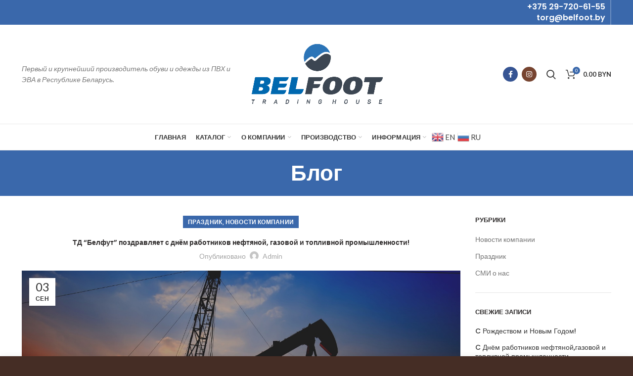

--- FILE ---
content_type: text/html; charset=UTF-8
request_url: https://belfoot.by/td-belfut-pozdravlyaet-s-dnyom-rabotnikov-neftyanoj-gazovoj-i-toplivnoj-promyshlennosti/
body_size: 24151
content:
<!DOCTYPE html>
<html lang="ru-RU" prefix="og: https://ogp.me/ns#">
<head>
	<meta charset="UTF-8">
	<meta name="viewport" content="width=device-width, initial-scale=1.0, maximum-scale=1.0, user-scalable=no">
	<link rel="profile" href="https://gmpg.org/xfn/11">
	<link rel="pingback" href="https://belfoot.by/xmlrpc.php">

	
<!-- SEO от Rank Math - https://s.rankmath.com/home -->
<title>ТД “Белфут” поздравляет с днём работников нефтяной, газовой и топливной промышленности!</title>
<meta name="description" content="ТД “Белфут” поздравляет с днём работников нефтяной, газовой и топливной промышленности!"/>
<meta name="robots" content="follow, index, max-snippet:-1, max-video-preview:-1, max-image-preview:large"/>
<link rel="canonical" href="https://belfoot.by/td-belfut-pozdravlyaet-s-dnyom-rabotnikov-neftyanoj-gazovoj-i-toplivnoj-promyshlennosti/" />
<meta property="og:locale" content="ru_RU" />
<meta property="og:type" content="article" />
<meta property="og:title" content="ТД “Белфут” поздравляет с днём работников нефтяной, газовой и топливной промышленности!" />
<meta property="og:description" content="ТД “Белфут” поздравляет с днём работников нефтяной, газовой и топливной промышленности!" />
<meta property="og:url" content="https://belfoot.by/td-belfut-pozdravlyaet-s-dnyom-rabotnikov-neftyanoj-gazovoj-i-toplivnoj-promyshlennosti/" />
<meta property="og:site_name" content="ТД «БелФУТ»" />
<meta property="article:section" content="Праздник" />
<meta property="og:updated_time" content="2021-11-05T08:58:55+03:00" />
<meta property="og:image" content="https://belfoot.by/wp-content/uploads/2021/09/img-4abf3b4c1064991a008b43bbf4b0f3a3-v.jpg" />
<meta property="og:image:secure_url" content="https://belfoot.by/wp-content/uploads/2021/09/img-4abf3b4c1064991a008b43bbf4b0f3a3-v.jpg" />
<meta property="og:image:width" content="1350" />
<meta property="og:image:height" content="650" />
<meta property="og:image:alt" content="ТД “Белфут” поздравляет с днём работников нефтяной, газовой и топливной промышленности!" />
<meta property="og:image:type" content="image/jpeg" />
<meta property="article:published_time" content="2021-09-03T18:02:45+03:00" />
<meta property="article:modified_time" content="2021-11-05T08:58:55+03:00" />
<meta name="twitter:card" content="summary_large_image" />
<meta name="twitter:title" content="ТД “Белфут” поздравляет с днём работников нефтяной, газовой и топливной промышленности!" />
<meta name="twitter:description" content="ТД “Белфут” поздравляет с днём работников нефтяной, газовой и топливной промышленности!" />
<meta name="twitter:image" content="https://belfoot.by/wp-content/uploads/2021/09/img-4abf3b4c1064991a008b43bbf4b0f3a3-v.jpg" />
<meta name="twitter:label1" content="Автор" />
<meta name="twitter:data1" content="admin" />
<meta name="twitter:label2" content="Время чтения" />
<meta name="twitter:data2" content="Меньше минуты" />
<script type="application/ld+json" class="rank-math-schema">{"@context":"https://schema.org","@graph":[{"@type":"Place","@id":"https://belfoot.by/#place","address":{"@type":"PostalAddress","streetAddress":"\u0443\u043b. \u041d\u0435\u0444\u0442\u0435\u0441\u0442\u0440\u043e\u0438\u0442\u0435\u043b\u0435\u0439, \u0434.10\u0410","addressLocality":"\u0433. \u041c\u043e\u0437\u044b\u0440\u044c","addressRegion":"\u0413\u043e\u043c\u0435\u043b\u044c\u0441\u043a\u0430\u044f \u043e\u0431\u043b\u0430\u0441\u0442\u044c","postalCode":"247760","addressCountry":"\u0411\u0435\u043b\u0430\u0440\u0443\u0441\u044c"}},{"@type":"Organization","@id":"https://belfoot.by/#organization","name":"\u0422\u0414 \u00ab\u0411\u0435\u043b\u0424\u0423\u0422\u00bb","url":"https://belfoot.by","email":"torg@belfoot.by","address":{"@type":"PostalAddress","streetAddress":"\u0443\u043b. \u041d\u0435\u0444\u0442\u0435\u0441\u0442\u0440\u043e\u0438\u0442\u0435\u043b\u0435\u0439, \u0434.10\u0410","addressLocality":"\u0433. \u041c\u043e\u0437\u044b\u0440\u044c","addressRegion":"\u0413\u043e\u043c\u0435\u043b\u044c\u0441\u043a\u0430\u044f \u043e\u0431\u043b\u0430\u0441\u0442\u044c","postalCode":"247760","addressCountry":"\u0411\u0435\u043b\u0430\u0440\u0443\u0441\u044c"},"contactPoint":[{"@type":"ContactPoint","telephone":"+375 29 720-61-55","contactType":"customer support"}],"location":{"@id":"https://belfoot.by/#place"}},{"@type":"WebSite","@id":"https://belfoot.by/#website","url":"https://belfoot.by","name":"\u0422\u0414 \u00ab\u0411\u0435\u043b\u0424\u0423\u0422\u00bb","publisher":{"@id":"https://belfoot.by/#organization"},"inLanguage":"ru-RU"},{"@type":"ImageObject","@id":"https://belfoot.by/wp-content/uploads/2021/09/img-4abf3b4c1064991a008b43bbf4b0f3a3-v.jpg","url":"https://belfoot.by/wp-content/uploads/2021/09/img-4abf3b4c1064991a008b43bbf4b0f3a3-v.jpg","width":"1350","height":"650","inLanguage":"ru-RU"},{"@type":"Person","@id":"https://belfoot.by/td-belfut-pozdravlyaet-s-dnyom-rabotnikov-neftyanoj-gazovoj-i-toplivnoj-promyshlennosti/#author","name":"admin","image":{"@type":"ImageObject","@id":"https://secure.gravatar.com/avatar/7e6ea62ad413e64265919670246b2992f4d15ca38b994c27298b63a588dd8ba8?s=96&amp;d=mm&amp;r=g","url":"https://secure.gravatar.com/avatar/7e6ea62ad413e64265919670246b2992f4d15ca38b994c27298b63a588dd8ba8?s=96&amp;d=mm&amp;r=g","caption":"admin","inLanguage":"ru-RU"},"sameAs":["https://belfoot.by"],"worksFor":{"@id":"https://belfoot.by/#organization"}},{"@type":"WebPage","@id":"https://belfoot.by/td-belfut-pozdravlyaet-s-dnyom-rabotnikov-neftyanoj-gazovoj-i-toplivnoj-promyshlennosti/#webpage","url":"https://belfoot.by/td-belfut-pozdravlyaet-s-dnyom-rabotnikov-neftyanoj-gazovoj-i-toplivnoj-promyshlennosti/","name":"\u0422\u0414 \u201c\u0411\u0435\u043b\u0444\u0443\u0442\u201d \u043f\u043e\u0437\u0434\u0440\u0430\u0432\u043b\u044f\u0435\u0442 \u0441 \u0434\u043d\u0451\u043c \u0440\u0430\u0431\u043e\u0442\u043d\u0438\u043a\u043e\u0432 \u043d\u0435\u0444\u0442\u044f\u043d\u043e\u0439, \u0433\u0430\u0437\u043e\u0432\u043e\u0439 \u0438 \u0442\u043e\u043f\u043b\u0438\u0432\u043d\u043e\u0439 \u043f\u0440\u043e\u043c\u044b\u0448\u043b\u0435\u043d\u043d\u043e\u0441\u0442\u0438!","datePublished":"2021-09-03T18:02:45+03:00","dateModified":"2021-11-05T08:58:55+03:00","author":{"@id":"https://belfoot.by/td-belfut-pozdravlyaet-s-dnyom-rabotnikov-neftyanoj-gazovoj-i-toplivnoj-promyshlennosti/#author"},"isPartOf":{"@id":"https://belfoot.by/#website"},"primaryImageOfPage":{"@id":"https://belfoot.by/wp-content/uploads/2021/09/img-4abf3b4c1064991a008b43bbf4b0f3a3-v.jpg"},"inLanguage":"ru-RU"},{"@type":"BlogPosting","headline":"\u0422\u0414 \u201c\u0411\u0435\u043b\u0444\u0443\u0442\u201d \u043f\u043e\u0437\u0434\u0440\u0430\u0432\u043b\u044f\u0435\u0442 \u0441 \u0434\u043d\u0451\u043c \u0440\u0430\u0431\u043e\u0442\u043d\u0438\u043a\u043e\u0432 \u043d\u0435\u0444\u0442\u044f\u043d\u043e\u0439, \u0433\u0430\u0437\u043e\u0432\u043e\u0439 \u0438 \u0442\u043e\u043f\u043b\u0438\u0432\u043d\u043e\u0439 \u043f\u0440\u043e\u043c\u044b\u0448\u043b\u0435\u043d\u043d\u043e\u0441\u0442\u0438!","datePublished":"2021-09-03T18:02:45+03:00","dateModified":"2021-11-05T08:58:55+03:00","author":{"@id":"https://belfoot.by/td-belfut-pozdravlyaet-s-dnyom-rabotnikov-neftyanoj-gazovoj-i-toplivnoj-promyshlennosti/#author"},"publisher":{"@id":"https://belfoot.by/#organization"},"description":"\u0422\u0414 \u201c\u0411\u0435\u043b\u0444\u0443\u0442\u201d \u043f\u043e\u0437\u0434\u0440\u0430\u0432\u043b\u044f\u0435\u0442 \u0441 \u0434\u043d\u0451\u043c \u0440\u0430\u0431\u043e\u0442\u043d\u0438\u043a\u043e\u0432 \u043d\u0435\u0444\u0442\u044f\u043d\u043e\u0439, \u0433\u0430\u0437\u043e\u0432\u043e\u0439 \u0438 \u0442\u043e\u043f\u043b\u0438\u0432\u043d\u043e\u0439 \u043f\u0440\u043e\u043c\u044b\u0448\u043b\u0435\u043d\u043d\u043e\u0441\u0442\u0438!","name":"\u0422\u0414 \u201c\u0411\u0435\u043b\u0444\u0443\u0442\u201d \u043f\u043e\u0437\u0434\u0440\u0430\u0432\u043b\u044f\u0435\u0442 \u0441 \u0434\u043d\u0451\u043c \u0440\u0430\u0431\u043e\u0442\u043d\u0438\u043a\u043e\u0432 \u043d\u0435\u0444\u0442\u044f\u043d\u043e\u0439, \u0433\u0430\u0437\u043e\u0432\u043e\u0439 \u0438 \u0442\u043e\u043f\u043b\u0438\u0432\u043d\u043e\u0439 \u043f\u0440\u043e\u043c\u044b\u0448\u043b\u0435\u043d\u043d\u043e\u0441\u0442\u0438!","@id":"https://belfoot.by/td-belfut-pozdravlyaet-s-dnyom-rabotnikov-neftyanoj-gazovoj-i-toplivnoj-promyshlennosti/#richSnippet","isPartOf":{"@id":"https://belfoot.by/td-belfut-pozdravlyaet-s-dnyom-rabotnikov-neftyanoj-gazovoj-i-toplivnoj-promyshlennosti/#webpage"},"image":{"@id":"https://belfoot.by/wp-content/uploads/2021/09/img-4abf3b4c1064991a008b43bbf4b0f3a3-v.jpg"},"inLanguage":"ru-RU","mainEntityOfPage":{"@id":"https://belfoot.by/td-belfut-pozdravlyaet-s-dnyom-rabotnikov-neftyanoj-gazovoj-i-toplivnoj-promyshlennosti/#webpage"}}]}</script>
<!-- /Rank Math WordPress SEO плагин -->

<link rel='dns-prefetch' href='//fonts.googleapis.com' />
<link rel="alternate" type="application/rss+xml" title="ТД «БелФУТ» &raquo; Лента" href="https://belfoot.by/feed/" />
<link rel="alternate" type="application/rss+xml" title="ТД «БелФУТ» &raquo; Лента комментариев" href="https://belfoot.by/comments/feed/" />
<link rel="alternate" type="application/rss+xml" title="ТД «БелФУТ» &raquo; Лента комментариев к &laquo;ТД “Белфут” поздравляет с днём работников нефтяной, газовой и топливной промышленности!&raquo;" href="https://belfoot.by/td-belfut-pozdravlyaet-s-dnyom-rabotnikov-neftyanoj-gazovoj-i-toplivnoj-promyshlennosti/feed/" />
<link rel="alternate" title="oEmbed (JSON)" type="application/json+oembed" href="https://belfoot.by/wp-json/oembed/1.0/embed?url=https%3A%2F%2Fbelfoot.by%2Ftd-belfut-pozdravlyaet-s-dnyom-rabotnikov-neftyanoj-gazovoj-i-toplivnoj-promyshlennosti%2F" />
<link rel="alternate" title="oEmbed (XML)" type="text/xml+oembed" href="https://belfoot.by/wp-json/oembed/1.0/embed?url=https%3A%2F%2Fbelfoot.by%2Ftd-belfut-pozdravlyaet-s-dnyom-rabotnikov-neftyanoj-gazovoj-i-toplivnoj-promyshlennosti%2F&#038;format=xml" />
<style id='wp-img-auto-sizes-contain-inline-css' type='text/css'>
img:is([sizes=auto i],[sizes^="auto," i]){contain-intrinsic-size:3000px 1500px}
/*# sourceURL=wp-img-auto-sizes-contain-inline-css */
</style>
<link rel='stylesheet' id='gtranslate-style-css' href='//belfoot.by/wp-content/plugins/gtranslate/gtranslate-style24.css?ver=20e543ebcaba941be8e3a585e5cac9e6' type='text/css' media='all' />
<link rel='stylesheet' id='wp-block-library-css' href='//belfoot.by/wp-includes/css/dist/block-library/style.min.css?ver=20e543ebcaba941be8e3a585e5cac9e6' type='text/css' media='all' />
<style id='global-styles-inline-css' type='text/css'>
:root{--wp--preset--aspect-ratio--square: 1;--wp--preset--aspect-ratio--4-3: 4/3;--wp--preset--aspect-ratio--3-4: 3/4;--wp--preset--aspect-ratio--3-2: 3/2;--wp--preset--aspect-ratio--2-3: 2/3;--wp--preset--aspect-ratio--16-9: 16/9;--wp--preset--aspect-ratio--9-16: 9/16;--wp--preset--color--black: #000000;--wp--preset--color--cyan-bluish-gray: #abb8c3;--wp--preset--color--white: #ffffff;--wp--preset--color--pale-pink: #f78da7;--wp--preset--color--vivid-red: #cf2e2e;--wp--preset--color--luminous-vivid-orange: #ff6900;--wp--preset--color--luminous-vivid-amber: #fcb900;--wp--preset--color--light-green-cyan: #7bdcb5;--wp--preset--color--vivid-green-cyan: #00d084;--wp--preset--color--pale-cyan-blue: #8ed1fc;--wp--preset--color--vivid-cyan-blue: #0693e3;--wp--preset--color--vivid-purple: #9b51e0;--wp--preset--gradient--vivid-cyan-blue-to-vivid-purple: linear-gradient(135deg,rgb(6,147,227) 0%,rgb(155,81,224) 100%);--wp--preset--gradient--light-green-cyan-to-vivid-green-cyan: linear-gradient(135deg,rgb(122,220,180) 0%,rgb(0,208,130) 100%);--wp--preset--gradient--luminous-vivid-amber-to-luminous-vivid-orange: linear-gradient(135deg,rgb(252,185,0) 0%,rgb(255,105,0) 100%);--wp--preset--gradient--luminous-vivid-orange-to-vivid-red: linear-gradient(135deg,rgb(255,105,0) 0%,rgb(207,46,46) 100%);--wp--preset--gradient--very-light-gray-to-cyan-bluish-gray: linear-gradient(135deg,rgb(238,238,238) 0%,rgb(169,184,195) 100%);--wp--preset--gradient--cool-to-warm-spectrum: linear-gradient(135deg,rgb(74,234,220) 0%,rgb(151,120,209) 20%,rgb(207,42,186) 40%,rgb(238,44,130) 60%,rgb(251,105,98) 80%,rgb(254,248,76) 100%);--wp--preset--gradient--blush-light-purple: linear-gradient(135deg,rgb(255,206,236) 0%,rgb(152,150,240) 100%);--wp--preset--gradient--blush-bordeaux: linear-gradient(135deg,rgb(254,205,165) 0%,rgb(254,45,45) 50%,rgb(107,0,62) 100%);--wp--preset--gradient--luminous-dusk: linear-gradient(135deg,rgb(255,203,112) 0%,rgb(199,81,192) 50%,rgb(65,88,208) 100%);--wp--preset--gradient--pale-ocean: linear-gradient(135deg,rgb(255,245,203) 0%,rgb(182,227,212) 50%,rgb(51,167,181) 100%);--wp--preset--gradient--electric-grass: linear-gradient(135deg,rgb(202,248,128) 0%,rgb(113,206,126) 100%);--wp--preset--gradient--midnight: linear-gradient(135deg,rgb(2,3,129) 0%,rgb(40,116,252) 100%);--wp--preset--font-size--small: 13px;--wp--preset--font-size--medium: 20px;--wp--preset--font-size--large: 36px;--wp--preset--font-size--x-large: 42px;--wp--preset--spacing--20: 0.44rem;--wp--preset--spacing--30: 0.67rem;--wp--preset--spacing--40: 1rem;--wp--preset--spacing--50: 1.5rem;--wp--preset--spacing--60: 2.25rem;--wp--preset--spacing--70: 3.38rem;--wp--preset--spacing--80: 5.06rem;--wp--preset--shadow--natural: 6px 6px 9px rgba(0, 0, 0, 0.2);--wp--preset--shadow--deep: 12px 12px 50px rgba(0, 0, 0, 0.4);--wp--preset--shadow--sharp: 6px 6px 0px rgba(0, 0, 0, 0.2);--wp--preset--shadow--outlined: 6px 6px 0px -3px rgb(255, 255, 255), 6px 6px rgb(0, 0, 0);--wp--preset--shadow--crisp: 6px 6px 0px rgb(0, 0, 0);}:where(.is-layout-flex){gap: 0.5em;}:where(.is-layout-grid){gap: 0.5em;}body .is-layout-flex{display: flex;}.is-layout-flex{flex-wrap: wrap;align-items: center;}.is-layout-flex > :is(*, div){margin: 0;}body .is-layout-grid{display: grid;}.is-layout-grid > :is(*, div){margin: 0;}:where(.wp-block-columns.is-layout-flex){gap: 2em;}:where(.wp-block-columns.is-layout-grid){gap: 2em;}:where(.wp-block-post-template.is-layout-flex){gap: 1.25em;}:where(.wp-block-post-template.is-layout-grid){gap: 1.25em;}.has-black-color{color: var(--wp--preset--color--black) !important;}.has-cyan-bluish-gray-color{color: var(--wp--preset--color--cyan-bluish-gray) !important;}.has-white-color{color: var(--wp--preset--color--white) !important;}.has-pale-pink-color{color: var(--wp--preset--color--pale-pink) !important;}.has-vivid-red-color{color: var(--wp--preset--color--vivid-red) !important;}.has-luminous-vivid-orange-color{color: var(--wp--preset--color--luminous-vivid-orange) !important;}.has-luminous-vivid-amber-color{color: var(--wp--preset--color--luminous-vivid-amber) !important;}.has-light-green-cyan-color{color: var(--wp--preset--color--light-green-cyan) !important;}.has-vivid-green-cyan-color{color: var(--wp--preset--color--vivid-green-cyan) !important;}.has-pale-cyan-blue-color{color: var(--wp--preset--color--pale-cyan-blue) !important;}.has-vivid-cyan-blue-color{color: var(--wp--preset--color--vivid-cyan-blue) !important;}.has-vivid-purple-color{color: var(--wp--preset--color--vivid-purple) !important;}.has-black-background-color{background-color: var(--wp--preset--color--black) !important;}.has-cyan-bluish-gray-background-color{background-color: var(--wp--preset--color--cyan-bluish-gray) !important;}.has-white-background-color{background-color: var(--wp--preset--color--white) !important;}.has-pale-pink-background-color{background-color: var(--wp--preset--color--pale-pink) !important;}.has-vivid-red-background-color{background-color: var(--wp--preset--color--vivid-red) !important;}.has-luminous-vivid-orange-background-color{background-color: var(--wp--preset--color--luminous-vivid-orange) !important;}.has-luminous-vivid-amber-background-color{background-color: var(--wp--preset--color--luminous-vivid-amber) !important;}.has-light-green-cyan-background-color{background-color: var(--wp--preset--color--light-green-cyan) !important;}.has-vivid-green-cyan-background-color{background-color: var(--wp--preset--color--vivid-green-cyan) !important;}.has-pale-cyan-blue-background-color{background-color: var(--wp--preset--color--pale-cyan-blue) !important;}.has-vivid-cyan-blue-background-color{background-color: var(--wp--preset--color--vivid-cyan-blue) !important;}.has-vivid-purple-background-color{background-color: var(--wp--preset--color--vivid-purple) !important;}.has-black-border-color{border-color: var(--wp--preset--color--black) !important;}.has-cyan-bluish-gray-border-color{border-color: var(--wp--preset--color--cyan-bluish-gray) !important;}.has-white-border-color{border-color: var(--wp--preset--color--white) !important;}.has-pale-pink-border-color{border-color: var(--wp--preset--color--pale-pink) !important;}.has-vivid-red-border-color{border-color: var(--wp--preset--color--vivid-red) !important;}.has-luminous-vivid-orange-border-color{border-color: var(--wp--preset--color--luminous-vivid-orange) !important;}.has-luminous-vivid-amber-border-color{border-color: var(--wp--preset--color--luminous-vivid-amber) !important;}.has-light-green-cyan-border-color{border-color: var(--wp--preset--color--light-green-cyan) !important;}.has-vivid-green-cyan-border-color{border-color: var(--wp--preset--color--vivid-green-cyan) !important;}.has-pale-cyan-blue-border-color{border-color: var(--wp--preset--color--pale-cyan-blue) !important;}.has-vivid-cyan-blue-border-color{border-color: var(--wp--preset--color--vivid-cyan-blue) !important;}.has-vivid-purple-border-color{border-color: var(--wp--preset--color--vivid-purple) !important;}.has-vivid-cyan-blue-to-vivid-purple-gradient-background{background: var(--wp--preset--gradient--vivid-cyan-blue-to-vivid-purple) !important;}.has-light-green-cyan-to-vivid-green-cyan-gradient-background{background: var(--wp--preset--gradient--light-green-cyan-to-vivid-green-cyan) !important;}.has-luminous-vivid-amber-to-luminous-vivid-orange-gradient-background{background: var(--wp--preset--gradient--luminous-vivid-amber-to-luminous-vivid-orange) !important;}.has-luminous-vivid-orange-to-vivid-red-gradient-background{background: var(--wp--preset--gradient--luminous-vivid-orange-to-vivid-red) !important;}.has-very-light-gray-to-cyan-bluish-gray-gradient-background{background: var(--wp--preset--gradient--very-light-gray-to-cyan-bluish-gray) !important;}.has-cool-to-warm-spectrum-gradient-background{background: var(--wp--preset--gradient--cool-to-warm-spectrum) !important;}.has-blush-light-purple-gradient-background{background: var(--wp--preset--gradient--blush-light-purple) !important;}.has-blush-bordeaux-gradient-background{background: var(--wp--preset--gradient--blush-bordeaux) !important;}.has-luminous-dusk-gradient-background{background: var(--wp--preset--gradient--luminous-dusk) !important;}.has-pale-ocean-gradient-background{background: var(--wp--preset--gradient--pale-ocean) !important;}.has-electric-grass-gradient-background{background: var(--wp--preset--gradient--electric-grass) !important;}.has-midnight-gradient-background{background: var(--wp--preset--gradient--midnight) !important;}.has-small-font-size{font-size: var(--wp--preset--font-size--small) !important;}.has-medium-font-size{font-size: var(--wp--preset--font-size--medium) !important;}.has-large-font-size{font-size: var(--wp--preset--font-size--large) !important;}.has-x-large-font-size{font-size: var(--wp--preset--font-size--x-large) !important;}
/*# sourceURL=global-styles-inline-css */
</style>

<style id='classic-theme-styles-inline-css' type='text/css'>
/*! This file is auto-generated */
.wp-block-button__link{color:#fff;background-color:#32373c;border-radius:9999px;box-shadow:none;text-decoration:none;padding:calc(.667em + 2px) calc(1.333em + 2px);font-size:1.125em}.wp-block-file__button{background:#32373c;color:#fff;text-decoration:none}
/*# sourceURL=/wp-includes/css/classic-themes.min.css */
</style>
<link rel='stylesheet' id='rs-plugin-settings-css' href='//belfoot.by/wp-content/plugins/revslider/public/assets/css/rs6.css?ver=6.3.3' type='text/css' media='all' />
<style id='rs-plugin-settings-inline-css' type='text/css'>
#rs-demo-id {}
/*# sourceURL=rs-plugin-settings-inline-css */
</style>
<style id='woocommerce-inline-inline-css' type='text/css'>
.woocommerce form .form-row .required { visibility: visible; }
/*# sourceURL=woocommerce-inline-inline-css */
</style>
<link rel='stylesheet' id='elementor-icons-css' href='//belfoot.by/wp-content/plugins/elementor/assets/lib/eicons/css/elementor-icons.min.css?ver=5.15.0' type='text/css' media='all' />
<link rel='stylesheet' id='elementor-frontend-legacy-css' href='//belfoot.by/wp-content/plugins/elementor/assets/css/frontend-legacy.min.css?ver=3.6.6' type='text/css' media='all' />
<link rel='stylesheet' id='elementor-frontend-css' href='//belfoot.by/wp-content/plugins/elementor/assets/css/frontend.min.css?ver=3.6.6' type='text/css' media='all' />
<link rel='stylesheet' id='elementor-post-9144-css' href='//belfoot.by/wp-content/uploads/elementor/css/post-9144.css?ver=1655365331' type='text/css' media='all' />
<link rel='stylesheet' id='elementor-post-17615-css' href='//belfoot.by/wp-content/uploads/elementor/css/post-17615.css?ver=1655737258' type='text/css' media='all' />
<link rel='stylesheet' id='bootstrap-css' href='//belfoot.by/wp-content/themes/woodmart/css/bootstrap.min.css?ver=5.3.5' type='text/css' media='all' />
<link rel='stylesheet' id='woodmart-style-css' href='//belfoot.by/wp-content/themes/woodmart/css/style-elementor.min.css?ver=5.3.5' type='text/css' media='all' />
<link rel='stylesheet' id='e-animations-css' href='//belfoot.by/wp-content/plugins/elementor/assets/lib/animations/animations.min.css?ver=3.6.6' type='text/css' media='all' />
<link rel='stylesheet' id='xts-style-header_823512-css' href='//belfoot.by/wp-content/uploads/2023/02/xts-header_823512-1676011039.css?ver=5.3.5' type='text/css' media='all' />
<link rel='stylesheet' id='xts-style-theme_settings_default-css' href='//belfoot.by/wp-content/uploads/2023/07/xts-theme_settings_default-1688735257.css?ver=5.3.5' type='text/css' media='all' />
<link rel='stylesheet' id='xts-google-fonts-css' href='//fonts.googleapis.com/css?family=Lato%3A100%2C100italic%2C300%2C300italic%2C400%2C400italic%2C700%2C700italic%2C900%2C900italic%7CPoppins%3A100%2C100italic%2C200%2C200italic%2C300%2C300italic%2C400%2C400italic%2C500%2C500italic%2C600%2C600italic%2C700%2C700italic%2C800%2C800italic%2C900%2C900italic&#038;ver=5.3.5' type='text/css' media='all' />
<link rel='stylesheet' id='google-fonts-1-css' href='//fonts.googleapis.com/css?family=Roboto%3A100%2C100italic%2C200%2C200italic%2C300%2C300italic%2C400%2C400italic%2C500%2C500italic%2C600%2C600italic%2C700%2C700italic%2C800%2C800italic%2C900%2C900italic%7CRoboto+Slab%3A100%2C100italic%2C200%2C200italic%2C300%2C300italic%2C400%2C400italic%2C500%2C500italic%2C600%2C600italic%2C700%2C700italic%2C800%2C800italic%2C900%2C900italic&#038;display=auto&#038;subset=cyrillic&#038;ver=20e543ebcaba941be8e3a585e5cac9e6' type='text/css' media='all' />
<script type="text/template" id="tmpl-variation-template">
	<div class="woocommerce-variation-description">{{{ data.variation.variation_description }}}</div>
	<div class="woocommerce-variation-price">{{{ data.variation.price_html }}}</div>
	<div class="woocommerce-variation-availability">{{{ data.variation.availability_html }}}</div>
</script>
<script type="text/template" id="tmpl-unavailable-variation-template">
	<p>Sorry, this product is unavailable. Please choose a different combination.</p>
</script>
<script type="text/javascript" src="//belfoot.by/wp-includes/js/jquery/jquery.min.js?ver=3.7.1" id="jquery-core-js"></script>
<script type="text/javascript" src="//belfoot.by/wp-includes/js/jquery/jquery-migrate.min.js?ver=3.4.1" id="jquery-migrate-js"></script>
<script type="text/javascript" src="//belfoot.by/wp-content/plugins/revslider/public/assets/js/rbtools.min.js?ver=6.3.3" id="tp-tools-js"></script>
<script type="text/javascript" src="//belfoot.by/wp-content/plugins/revslider/public/assets/js/rs6.min.js?ver=6.3.3" id="revmin-js"></script>
<script type="text/javascript" src="//belfoot.by/wp-content/themes/woodmart/js/device.min.js?ver=5.3.5" id="woodmart-device-js"></script>
<link rel="https://api.w.org/" href="https://belfoot.by/wp-json/" /><link rel="alternate" title="JSON" type="application/json" href="https://belfoot.by/wp-json/wp/v2/posts/17615" /><link rel="EditURI" type="application/rsd+xml" title="RSD" href="https://belfoot.by/xmlrpc.php?rsd" />

<link rel='shortlink' href='https://belfoot.by/?p=17615' />
<meta name="theme-color" content="">	<noscript><style>.woocommerce-product-gallery{ opacity: 1 !important; }</style></noscript>
	<meta name="generator" content="Powered by Slider Revolution 6.3.3 - responsive, Mobile-Friendly Slider Plugin for WordPress with comfortable drag and drop interface." />
<link rel="icon" href="https://belfoot.by/wp-content/uploads/2021/05/cropped-znak_logo_2_eng-1-1-32x32.png" sizes="32x32" />
<link rel="icon" href="https://belfoot.by/wp-content/uploads/2021/05/cropped-znak_logo_2_eng-1-1-192x192.png" sizes="192x192" />
<link rel="apple-touch-icon" href="https://belfoot.by/wp-content/uploads/2021/05/cropped-znak_logo_2_eng-1-1-180x180.png" />
<meta name="msapplication-TileImage" content="https://belfoot.by/wp-content/uploads/2021/05/cropped-znak_logo_2_eng-1-1-270x270.png" />
<script type="text/javascript">function setREVStartSize(e){
			//window.requestAnimationFrame(function() {				 
				window.RSIW = window.RSIW===undefined ? window.innerWidth : window.RSIW;	
				window.RSIH = window.RSIH===undefined ? window.innerHeight : window.RSIH;	
				try {								
					var pw = document.getElementById(e.c).parentNode.offsetWidth,
						newh;
					pw = pw===0 || isNaN(pw) ? window.RSIW : pw;
					e.tabw = e.tabw===undefined ? 0 : parseInt(e.tabw);
					e.thumbw = e.thumbw===undefined ? 0 : parseInt(e.thumbw);
					e.tabh = e.tabh===undefined ? 0 : parseInt(e.tabh);
					e.thumbh = e.thumbh===undefined ? 0 : parseInt(e.thumbh);
					e.tabhide = e.tabhide===undefined ? 0 : parseInt(e.tabhide);
					e.thumbhide = e.thumbhide===undefined ? 0 : parseInt(e.thumbhide);
					e.mh = e.mh===undefined || e.mh=="" || e.mh==="auto" ? 0 : parseInt(e.mh,0);		
					if(e.layout==="fullscreen" || e.l==="fullscreen") 						
						newh = Math.max(e.mh,window.RSIH);					
					else{					
						e.gw = Array.isArray(e.gw) ? e.gw : [e.gw];
						for (var i in e.rl) if (e.gw[i]===undefined || e.gw[i]===0) e.gw[i] = e.gw[i-1];					
						e.gh = e.el===undefined || e.el==="" || (Array.isArray(e.el) && e.el.length==0)? e.gh : e.el;
						e.gh = Array.isArray(e.gh) ? e.gh : [e.gh];
						for (var i in e.rl) if (e.gh[i]===undefined || e.gh[i]===0) e.gh[i] = e.gh[i-1];
											
						var nl = new Array(e.rl.length),
							ix = 0,						
							sl;					
						e.tabw = e.tabhide>=pw ? 0 : e.tabw;
						e.thumbw = e.thumbhide>=pw ? 0 : e.thumbw;
						e.tabh = e.tabhide>=pw ? 0 : e.tabh;
						e.thumbh = e.thumbhide>=pw ? 0 : e.thumbh;					
						for (var i in e.rl) nl[i] = e.rl[i]<window.RSIW ? 0 : e.rl[i];
						sl = nl[0];									
						for (var i in nl) if (sl>nl[i] && nl[i]>0) { sl = nl[i]; ix=i;}															
						var m = pw>(e.gw[ix]+e.tabw+e.thumbw) ? 1 : (pw-(e.tabw+e.thumbw)) / (e.gw[ix]);					
						newh =  (e.gh[ix] * m) + (e.tabh + e.thumbh);
					}				
					if(window.rs_init_css===undefined) window.rs_init_css = document.head.appendChild(document.createElement("style"));					
					document.getElementById(e.c).height = newh+"px";
					window.rs_init_css.innerHTML += "#"+e.c+"_wrapper { height: "+newh+"px }";				
				} catch(e){
					console.log("Failure at Presize of Slider:" + e)
				}					   
			//});
		  };</script>
<style>		
		
		</style></head>

<body data-rsssl=1 class="wp-singular post-template-default single single-post postid-17615 single-format-standard wp-theme-woodmart theme-woodmart woocommerce-no-js wrapper-full-width form-style-square form-border-width-2 categories-accordion-on woodmart-ajax-shop-on offcanvas-sidebar-mobile offcanvas-sidebar-tablet notifications-sticky btns-default-flat btns-default-dark btns-default-hover-dark btns-shop-3d btns-shop-light btns-shop-hover-light btns-accent-flat btns-accent-light btns-accent-hover-light elementor-default elementor-kit-9144 elementor-page elementor-page-17615">

	
		
	<div class="website-wrapper">

		
			<!-- HEADER -->
							<header class="whb-header whb-sticky-shadow whb-scroll-slide whb-sticky-clone">
					<div class="whb-main-header">
	
<div class="whb-row whb-top-bar whb-not-sticky-row whb-with-bg whb-without-border whb-color-light whb-flex-flex-middle">
	<div class="container">
		<div class="whb-flex-row whb-top-bar-inner">
			<div class="whb-column whb-col-left whb-visible-lg whb-empty-column">
	</div>
<div class="whb-column whb-col-center whb-visible-lg whb-empty-column">
	</div>
<div class="whb-column whb-col-right whb-visible-lg">
	
<div class="whb-text-element reset-mb-10 "><h5 style="text-align: right;">+375 29-720-61-55<br>
torg@belfoot.by</h5></div>
<div class="whb-divider-element whb-divider-stretch "></div><div class="whb-navigation whb-secondary-menu site-navigation woodmart-navigation menu-right navigation-style-bordered" role="navigation">
	<div class="menu"><ul>
</li>
</li>
</li>
</li>
</li>
</li>
</li>
</li>
</li>
</li>
</li>
</li>
</li>
</li>
</li>
</li>
</li>
</li>
</li>
</li>
</li>
</li>
</li>
</li>
</li>
</li>
</li>
</ul></div>
</div><!--END MAIN-NAV-->
<div class="whb-divider-element whb-divider-stretch "></div></div>
<div class="whb-column whb-col-mobile whb-hidden-lg">
	
			<div class="woodmart-social-icons text-left icons-design-default icons-size- color-scheme-light social-share social-form-circle">
				
				
				
				
				
				
				
				
				
				
				
				
				
				
				
				
				
								
								
				
								
				
			</div>

		</div>
		</div>
	</div>
</div>

<div class="whb-row whb-general-header whb-not-sticky-row whb-without-bg whb-border-fullwidth whb-color-dark whb-flex-equal-sides">
	<div class="container">
		<div class="whb-flex-row whb-general-header-inner">
			<div class="whb-column whb-col-left whb-visible-lg">
	
<div class="whb-text-element reset-mb-10 "><div><em>Первый и крупнейший производитель обуви и одежды из ПВХ и ЭВА в Республике Беларусь.</em></div></div>
</div>
<div class="whb-column whb-col-center whb-visible-lg">
	<div class="site-logo">
	<div class="woodmart-logo-wrap">
		<a href="https://belfoot.by/" class="woodmart-logo woodmart-main-logo" rel="home">
			<img src="https://belfoot.by/wp-content/uploads/2021/04/logo_belfoot.png" alt="ТД «БелФУТ»" style="max-width: 279px;" />		</a>
			</div>
</div>
</div>
<div class="whb-column whb-col-right whb-visible-lg">
	
			<div class="woodmart-social-icons text-left icons-design-colored icons-size-small color-scheme-light social-follow social-form-circle">
									<a rel="nofollow" href="https://www.facebook.com/profile.php?id=100057740439471" target="_blank" class=" woodmart-social-icon social-facebook">
						<i></i>
						<span class="woodmart-social-icon-name">Facebook</span>
					</a>
				
				
				
									<a rel="nofollow" href="https://www.instagram.com/belfoot.by" target="_blank" class=" woodmart-social-icon social-instagram">
						<i></i>
						<span class="woodmart-social-icon-name">Instagram</span>
					</a>
				
				
				
				
				
				
				
				
				
				
				
				
				
				
								
								
				
								
				
			</div>

		<div class="whb-search search-button wd-tools-element" title="Поиск">
	<a href="#">
		<span class="search-button-icon wd-tools-icon">
					</span>
	</a>
	</div>

<div class="woodmart-shopping-cart wd-tools-element woodmart-cart-design-2 cart-widget-opener">
	<a href="https://belfoot.by/cart/" title="Корзина">
		<span class="woodmart-cart-icon wd-tools-icon">
						
										<span class="woodmart-cart-number">0 <span>пунктов</span></span>
							</span>
		<span class="woodmart-cart-totals wd-tools-text">
			
			<span class="subtotal-divider">/</span>
						<span class="woodmart-cart-subtotal"><span class="woocommerce-Price-amount amount"><bdi>0.00<span class="woocommerce-Price-currencySymbol"> BYN</span></bdi></span></span>
				</span>
	</a>
	</div>
</div>
<div class="whb-column whb-mobile-left whb-hidden-lg">
	<div class="woodmart-burger-icon wd-tools-element mobile-nav-icon whb-mobile-nav-icon wd-style-text">
	<a href="#">
					<span class="woodmart-burger wd-tools-icon"></span>
				<span class="woodmart-burger-label wd-tools-text">Меню</span>
	</a>
</div><!--END MOBILE-NAV-ICON--></div>
<div class="whb-column whb-mobile-center whb-hidden-lg">
	<div class="site-logo">
	<div class="woodmart-logo-wrap">
		<a href="https://belfoot.by/" class="woodmart-logo woodmart-main-logo" rel="home">
			<img src="https://belfoot.by/wp-content/uploads/2021/04/logo_belfoot.png" alt="ТД «БелФУТ»" style="max-width: 190px;" />		</a>
			</div>
</div>
</div>
<div class="whb-column whb-mobile-right whb-hidden-lg">
	
<div class="woodmart-shopping-cart wd-tools-element woodmart-cart-design-5 cart-widget-opener">
	<a href="https://belfoot.by/cart/" title="Корзина">
		<span class="woodmart-cart-icon wd-tools-icon">
						
										<span class="woodmart-cart-number">0 <span>пунктов</span></span>
							</span>
		<span class="woodmart-cart-totals wd-tools-text">
			
			<span class="subtotal-divider">/</span>
						<span class="woodmart-cart-subtotal"><span class="woocommerce-Price-amount amount"><bdi>0.00<span class="woocommerce-Price-currencySymbol"> BYN</span></bdi></span></span>
				</span>
	</a>
	</div>
</div>
		</div>
	</div>
</div>

<div class="whb-row whb-header-bottom whb-not-sticky-row whb-without-bg whb-border-fullwidth whb-color-dark whb-flex-flex-middle whb-hidden-mobile">
	<div class="container">
		<div class="whb-flex-row whb-header-bottom-inner">
			<div class="whb-column whb-col-left whb-visible-lg whb-empty-column">
	</div>
<div class="whb-column whb-col-center whb-visible-lg">
	<div class="whb-navigation whb-primary-menu main-nav site-navigation woodmart-navigation menu-center navigation-style-default" role="navigation">
	<div class="menu-main-navigation-container"><ul id="menu-main-navigation" class="menu"><li id="menu-item-10882" class="menu-item menu-item-type-post_type menu-item-object-page menu-item-home menu-item-10882 item-level-0 menu-item-design-default menu-simple-dropdown item-event-hover"><a href="https://belfoot.by/" class="woodmart-nav-link"><span class="nav-link-text">Главная</span></a></li>
<li id="menu-item-10859" class="menu-item menu-item-type-custom menu-item-object-custom menu-item-10859 item-level-0 menu-item-design-full-width menu-mega-dropdown item-event-hover menu-item-has-children"><a href="https://belfoot.by/shop/" class="woodmart-nav-link"><span class="nav-link-text">Каталог</span></a>
<div class="sub-menu-dropdown color-scheme-dark">

<div class="container">
<style></style>		<div data-elementor-type="wp-post" data-elementor-id="11003" class="elementor elementor-11003">
						<div class="elementor-inner">
				<div class="elementor-section-wrap">
									<section class="wd-negative-gap elementor-section elementor-top-section elementor-element elementor-element-9406e5e elementor-section-boxed elementor-section-height-default elementor-section-height-default wd-section-disabled" data-id="9406e5e" data-element_type="section">
						<div class="elementor-container elementor-column-gap-default">
							<div class="elementor-row">
					<div class="elementor-column elementor-col-25 elementor-top-column elementor-element elementor-element-b83dd20" data-id="b83dd20" data-element_type="column">
			<div class="elementor-column-wrap elementor-element-populated">
							<div class="elementor-widget-wrap">
						<div class="elementor-element elementor-element-1e056f7 elementor-widget elementor-widget-image" data-id="1e056f7" data-element_type="widget" data-widget_type="image.default">
				<div class="elementor-widget-container">
								<div class="elementor-image">
													<a href="https://belfoot.by/product-category/aktivnyj-otdyh/">
							<img width="150" height="150" src="https://belfoot.by/wp-content/uploads/2020/12/1-150x150.jpg" class="attachment-thumbnail size-thumbnail" alt="" srcset="https://belfoot.by/wp-content/uploads/2020/12/1-150x150.jpg 150w, https://belfoot.by/wp-content/uploads/2020/12/1-600x600.jpg 600w, https://belfoot.by/wp-content/uploads/2020/12/1-100x100.jpg 100w, https://belfoot.by/wp-content/uploads/2020/12/1-1200x1200.jpg 1200w" sizes="(max-width: 150px) 100vw, 150px" />								</a>
														</div>
						</div>
				</div>
				<div class="elementor-element elementor-element-c903dba elementor-widget elementor-widget-wd_title" data-id="c903dba" data-element_type="widget" data-widget_type="wd_title.default">
				<div class="elementor-widget-container">
					<div class="title-wrapper woodmart-title-color-default woodmart-title-style-default woodmart-title-size-small text-center">

			
			<div class="liner-continer">
				<span class="left-line"></span>

				<h6 class="woodmart-title-container title">
					<a href="https://belfoot.by/product-category/aktivnyj-otdyh/">Активный отдых</a>				</h6>

				
				<span class="right-line"></span>
			</div>

					</div>
				</div>
				</div>
						</div>
					</div>
		</div>
				<div class="elementor-column elementor-col-25 elementor-top-column elementor-element elementor-element-d823cde" data-id="d823cde" data-element_type="column">
			<div class="elementor-column-wrap elementor-element-populated">
							<div class="elementor-widget-wrap">
						<div class="elementor-element elementor-element-6736dde elementor-widget elementor-widget-image" data-id="6736dde" data-element_type="widget" data-widget_type="image.default">
				<div class="elementor-widget-container">
								<div class="elementor-image">
													<a href="https://belfoot.by/product-category/tovary-dlya-povsednevnoj-zhizni/">
							<img width="150" height="150" src="https://belfoot.by/wp-content/uploads/2020/12/2-150x150.jpg" class="attachment-thumbnail size-thumbnail" alt="" srcset="https://belfoot.by/wp-content/uploads/2020/12/2-150x150.jpg 150w, https://belfoot.by/wp-content/uploads/2020/12/2-600x600.jpg 600w, https://belfoot.by/wp-content/uploads/2020/12/2-100x100.jpg 100w, https://belfoot.by/wp-content/uploads/2020/12/2-1200x1200.jpg 1200w" sizes="(max-width: 150px) 100vw, 150px" />								</a>
														</div>
						</div>
				</div>
				<div class="elementor-element elementor-element-ae92e29 elementor-widget elementor-widget-wd_title" data-id="ae92e29" data-element_type="widget" data-widget_type="wd_title.default">
				<div class="elementor-widget-container">
					<div class="title-wrapper woodmart-title-color-default woodmart-title-style-default woodmart-title-size-small text-center">

			
			<div class="liner-continer">
				<span class="left-line"></span>

				<h4 class="woodmart-title-container title">
					<a href="https://belfoot.by/product-category/tovary-dlya-povsednevnoj-zhizni/">Товары для повседневной жизни</a>				</h4>

				
				<span class="right-line"></span>
			</div>

					</div>
				</div>
				</div>
						</div>
					</div>
		</div>
				<div class="elementor-column elementor-col-25 elementor-top-column elementor-element elementor-element-c601994" data-id="c601994" data-element_type="column">
			<div class="elementor-column-wrap elementor-element-populated">
							<div class="elementor-widget-wrap">
						<div class="elementor-element elementor-element-acb5a20 elementor-widget elementor-widget-image" data-id="acb5a20" data-element_type="widget" data-widget_type="image.default">
				<div class="elementor-widget-container">
								<div class="elementor-image">
													<a href="https://belfoot.by/product-category/promyshlennost/">
							<img width="150" height="150" src="https://belfoot.by/wp-content/uploads/2020/12/3-150x150.jpg" class="attachment-thumbnail size-thumbnail" alt="" srcset="https://belfoot.by/wp-content/uploads/2020/12/3-150x150.jpg 150w, https://belfoot.by/wp-content/uploads/2020/12/3-600x600.jpg 600w, https://belfoot.by/wp-content/uploads/2020/12/3-100x100.jpg 100w, https://belfoot.by/wp-content/uploads/2020/12/3-1200x1200.jpg 1200w" sizes="(max-width: 150px) 100vw, 150px" />								</a>
														</div>
						</div>
				</div>
				<div class="elementor-element elementor-element-8c9830d elementor-widget elementor-widget-wd_title" data-id="8c9830d" data-element_type="widget" data-widget_type="wd_title.default">
				<div class="elementor-widget-container">
					<div class="title-wrapper woodmart-title-color-default woodmart-title-style-default woodmart-title-size-small text-center">

			
			<div class="liner-continer">
				<span class="left-line"></span>

				<h4 class="woodmart-title-container title">
					<a href="https://belfoot.by/product-category/promyshlennost/">Промышленность</a>				</h4>

				
				<span class="right-line"></span>
			</div>

					</div>
				</div>
				</div>
						</div>
					</div>
		</div>
				<div class="elementor-column elementor-col-25 elementor-top-column elementor-element elementor-element-8e82132" data-id="8e82132" data-element_type="column">
			<div class="elementor-column-wrap elementor-element-populated">
							<div class="elementor-widget-wrap">
						<div class="elementor-element elementor-element-4c266d0 elementor-widget elementor-widget-image" data-id="4c266d0" data-element_type="widget" data-widget_type="image.default">
				<div class="elementor-widget-container">
								<div class="elementor-image">
													<a href="https://belfoot.by/product-category/zashhita-speczialnogo-naznacheniya/">
							<img width="150" height="150" src="https://belfoot.by/wp-content/uploads/2020/12/4-150x150.jpg" class="attachment-thumbnail size-thumbnail" alt="" srcset="https://belfoot.by/wp-content/uploads/2020/12/4-150x150.jpg 150w, https://belfoot.by/wp-content/uploads/2020/12/4-600x600.jpg 600w, https://belfoot.by/wp-content/uploads/2020/12/4-100x100.jpg 100w, https://belfoot.by/wp-content/uploads/2020/12/4-1200x1200.jpg 1200w" sizes="(max-width: 150px) 100vw, 150px" />								</a>
														</div>
						</div>
				</div>
				<div class="elementor-element elementor-element-a678cf0 elementor-widget elementor-widget-wd_title" data-id="a678cf0" data-element_type="widget" data-widget_type="wd_title.default">
				<div class="elementor-widget-container">
					<div class="title-wrapper woodmart-title-color-default woodmart-title-style-default woodmart-title-size-small text-center">

			
			<div class="liner-continer">
				<span class="left-line"></span>

				<h4 class="woodmart-title-container title">
					<a href="https://belfoot.by/product-category/zashhita-speczialnogo-naznacheniya/">Защита специального назначения</a>				</h4>

				
				<span class="right-line"></span>
			</div>

					</div>
				</div>
				</div>
						</div>
					</div>
		</div>
								</div>
					</div>
		</section>
									</div>
			</div>
					</div>
		
</div>

</div>
</li>
<li id="menu-item-16561" class="menu-item menu-item-type-custom menu-item-object-custom menu-item-has-children menu-item-16561 item-level-0 menu-item-design-default menu-simple-dropdown item-event-hover"><a href="https://belfoot.by/istoriya-kompanii/" class="woodmart-nav-link"><span class="nav-link-text">О компании</span></a>
<div class="sub-menu-dropdown color-scheme-dark">

<div class="container">

<ul class="sub-menu color-scheme-dark">
	<li id="menu-item-10927" class="menu-item menu-item-type-post_type menu-item-object-page menu-item-10927 item-level-1"><a href="https://belfoot.by/istoriya-kompanii/" class="woodmart-nav-link"><span class="nav-link-text">История компании</span></a></li>
	<li id="menu-item-10947" class="menu-item menu-item-type-post_type menu-item-object-page menu-item-10947 item-level-1"><a href="https://belfoot.by/sotrudnichestvo-b2b/" class="woodmart-nav-link"><span class="nav-link-text">Сотрудничество (b2b)</span></a></li>
	<li id="menu-item-10946" class="menu-item menu-item-type-post_type menu-item-object-page menu-item-10946 item-level-1"><a href="https://belfoot.by/kontakty-otdelov-i-sluzhb/" class="woodmart-nav-link"><span class="nav-link-text">Контакты отделов и служб</span></a></li>
	<li id="menu-item-10945" class="menu-item menu-item-type-post_type menu-item-object-page menu-item-10945 item-level-1"><a href="https://belfoot.by/vakansii/" class="woodmart-nav-link"><span class="nav-link-text">Вакансии</span></a></li>
	<li id="menu-item-10944" class="menu-item menu-item-type-post_type menu-item-object-page menu-item-10944 item-level-1"><a href="https://belfoot.by/otzyvy/" class="woodmart-nav-link"><span class="nav-link-text">Отзывы</span></a></li>
	<li id="menu-item-11854" class="menu-item menu-item-type-post_type menu-item-object-page menu-item-11854 item-level-1"><a href="https://belfoot.by/nasha-gostinicza-2/" class="woodmart-nav-link"><span class="nav-link-text">Наша гостиница</span></a></li>
	<li id="menu-item-10942" class="menu-item menu-item-type-post_type menu-item-object-page menu-item-10942 item-level-1"><a href="https://belfoot.by/arenda-kommercheskoj-nedvizhimosti/" class="woodmart-nav-link"><span class="nav-link-text">Аренда коммерческой недвижимости</span></a></li>
	<li id="menu-item-16601" class="menu-item menu-item-type-post_type menu-item-object-page menu-item-16601 item-level-1"><a href="https://belfoot.by/lichnyj-priyom-grazhdan/" class="woodmart-nav-link"><span class="nav-link-text">Личный приём граждан</span></a></li>
	<li id="menu-item-18458" class="menu-item menu-item-type-post_type menu-item-object-page menu-item-18458 item-level-1"><a href="https://belfoot.by/usloviya-i-polozheniya/" class="woodmart-nav-link"><span class="nav-link-text">Условия и положения</span></a></li>
</ul>
</div>
</div>
</li>
<li id="menu-item-11449" class="menu-item menu-item-type-custom menu-item-object-custom menu-item-has-children menu-item-11449 item-level-0 menu-item-design-default menu-simple-dropdown item-event-hover"><a href="https://belfoot.by/opisanie-proizvodstva-2/" class="woodmart-nav-link"><span class="nav-link-text">Производство</span></a>
<div class="sub-menu-dropdown color-scheme-dark">

<div class="container">

<ul class="sub-menu color-scheme-dark">
	<li id="menu-item-11420" class="menu-item menu-item-type-post_type menu-item-object-page menu-item-11420 item-level-1"><a href="https://belfoot.by/opisanie-proizvodstva-2/" class="woodmart-nav-link"><span class="nav-link-text">Описание производства</span></a></li>
	<li id="menu-item-10956" class="menu-item menu-item-type-post_type menu-item-object-page menu-item-10956 item-level-1"><a href="https://belfoot.by/sertifikaty/" class="woodmart-nav-link"><span class="nav-link-text">Сертификаты</span></a></li>
</ul>
</div>
</div>
</li>
<li id="menu-item-17707" class="menu-item menu-item-type-custom menu-item-object-custom menu-item-has-children menu-item-17707 item-level-0 menu-item-design-default menu-simple-dropdown item-event-hover"><a href="https://belfoot.by/novosti-kompanii/" class="woodmart-nav-link"><span class="nav-link-text">Информация</span></a>
<div class="sub-menu-dropdown color-scheme-dark">

<div class="container">

<ul class="sub-menu color-scheme-dark">
	<li id="menu-item-18556" class="menu-item menu-item-type-post_type menu-item-object-page menu-item-18556 item-level-1"><a href="https://belfoot.by/nasha-produkcziya/" class="woodmart-nav-link"><span class="nav-link-text">Наша продукция</span></a></li>
	<li id="menu-item-16131" class="menu-item menu-item-type-custom menu-item-object-custom menu-item-16131 item-level-1"><a href="https://belfoot.by/novosti-kompanii/" class="woodmart-nav-link"><span class="nav-link-text">Новости компании</span></a></li>
	<li id="menu-item-10964" class="menu-item menu-item-type-post_type menu-item-object-page menu-item-10964 item-level-1"><a href="https://belfoot.by/smi-o-nas/" class="woodmart-nav-link"><span class="nav-link-text">СМИ о нас</span></a></li>
</ul>
</div>
</div>
</li>
<!-- GTranslate: https://gtranslate.io/ -->
<li style="position:relative;" class="menu-item menu-item-gtranslate"><a href="#" onclick="doGTranslate('ru|en');return false;" title="English" class="glink nturl notranslate"><img src="//belfoot.by/wp-content/plugins/gtranslate/flags/24/en.png" height="24" width="24" alt="English" /> <span>EN</span></a></li> <li style="position:relative;" class="menu-item menu-item-gtranslate"><a href="#" onclick="doGTranslate('ru|ru');return false;" title="Russian" class="glink nturl notranslate"><img src="//belfoot.by/wp-content/plugins/gtranslate/flags/24/ru.png" height="24" width="24" alt="Russian" /> <span>RU</span></a></li> <style>
#goog-gt-tt {display:none !important;}
.goog-te-banner-frame {display:none !important;}
.goog-te-menu-value:hover {text-decoration:none !important;}
.goog-text-highlight {background-color:transparent !important;box-shadow:none !important;}
body {top:0 !important;}
#google_translate_element2 {display:none!important;}
</style>

<div id="google_translate_element2"></div>
<script>
function googleTranslateElementInit2() {new google.translate.TranslateElement({pageLanguage: 'ru',autoDisplay: false}, 'google_translate_element2');}
</script><script src="//translate.google.com/translate_a/element.js?cb=googleTranslateElementInit2"></script>


<script>
function GTranslateGetCurrentLang() {var keyValue = document['cookie'].match('(^|;) ?googtrans=([^;]*)(;|$)');return keyValue ? keyValue[2].split('/')[2] : null;}
function GTranslateFireEvent(element,event){try{if(document.createEventObject){var evt=document.createEventObject();element.fireEvent('on'+event,evt)}else{var evt=document.createEvent('HTMLEvents');evt.initEvent(event,true,true);element.dispatchEvent(evt)}}catch(e){}}
function doGTranslate(lang_pair){if(lang_pair.value)lang_pair=lang_pair.value;if(lang_pair=='')return;var lang=lang_pair.split('|')[1];if(GTranslateGetCurrentLang() == null && lang == lang_pair.split('|')[0])return;var teCombo;var sel=document.getElementsByTagName('select');for(var i=0;i<sel.length;i++)if(sel[i].className.indexOf('goog-te-combo')!=-1){teCombo=sel[i];break;}if(document.getElementById('google_translate_element2')==null||document.getElementById('google_translate_element2').innerHTML.length==0||teCombo.length==0||teCombo.innerHTML.length==0){setTimeout(function(){doGTranslate(lang_pair)},500)}else{teCombo.value=lang;GTranslateFireEvent(teCombo,'change');GTranslateFireEvent(teCombo,'change')}}
</script>
</ul></div></div><!--END MAIN-NAV-->
</div>
<div class="whb-column whb-col-right whb-visible-lg whb-empty-column">
	</div>
<div class="whb-column whb-col-mobile whb-hidden-lg whb-empty-column">
	</div>
		</div>
	</div>
</div>
</div>
				</header><!--END MAIN HEADER-->
			
								<div class="main-page-wrapper">
		
						<div class="page-title page-title-default title-size-small title-design-centered color-scheme-light title-blog" style="">
					<div class="container">
						<header class="entry-header">
															<h3 class="entry-title">Блог</h3>
																				</header><!-- .entry-header -->
					</div>
				</div>
			
		<!-- MAIN CONTENT AREA -->
				<div class="container">
			<div class="row content-layout-wrapper align-items-start">
		
		


<div class="site-content col-lg-9 col-12 col-md-9" role="main">

				
				
<article id="post-17615" class="post-single-page post-17615 post type-post status-publish format-standard has-post-thumbnail hentry category-prazdnik category-novosti-kompanii">
	<div class="article-inner">
									<div class="meta-post-categories"><a href="https://belfoot.by/prazdnik/" rel="category tag">Праздник</a>, <a href="https://belfoot.by/novosti-kompanii/" rel="category tag">Новости компании</a></div>
			
							<h1 class="entry-title">ТД “Белфут” поздравляет с днём работников нефтяной, газовой и топливной промышленности!</h1>
			
							<div class="entry-meta woodmart-entry-meta">
								<ul class="entry-meta-list">
				
										<li class="modified-date"><time class="updated" datetime="2021-11-05T08:58:55+03:00">05.11.2021</time></li>
					
																<li class="meta-author">
															Опубликовано																						<img alt='author-avatar' src='https://secure.gravatar.com/avatar/7e6ea62ad413e64265919670246b2992f4d15ca38b994c27298b63a588dd8ba8?s=32&#038;d=mm&#038;r=g' srcset='https://secure.gravatar.com/avatar/7e6ea62ad413e64265919670246b2992f4d15ca38b994c27298b63a588dd8ba8?s=64&#038;d=mm&#038;r=g 2x' class='avatar avatar-32 photo' height='32' width='32' decoding='async'/>														<a href="https://belfoot.by/author/admin/" rel="author">
								<span class="vcard author author_name">
									<span class="fn">admin</span>
								</span>
							</a>
						</li>
																																																														</ul>
						</div><!-- .entry-meta -->
								<header class="entry-header">
									<figure id="carousel-189" class="entry-thumbnail">
													<img width="1350" height="650" src="https://belfoot.by/wp-content/uploads/2021/09/img-4abf3b4c1064991a008b43bbf4b0f3a3-v.jpg" class="attachment-post-thumbnail size-post-thumbnail wp-post-image" alt="ТД “Белфут” поздравляет с днём работников нефтяной, газовой и топливной промышленности! 1 &bull; ТД «БелФУТ»" decoding="async" fetchpriority="high" srcset="https://belfoot.by/wp-content/uploads/2021/09/img-4abf3b4c1064991a008b43bbf4b0f3a3-v.jpg 1350w, https://belfoot.by/wp-content/uploads/2021/09/img-4abf3b4c1064991a008b43bbf4b0f3a3-v-300x144.jpg 300w, https://belfoot.by/wp-content/uploads/2021/09/img-4abf3b4c1064991a008b43bbf4b0f3a3-v-1024x493.jpg 1024w, https://belfoot.by/wp-content/uploads/2021/09/img-4abf3b4c1064991a008b43bbf4b0f3a3-v-768x370.jpg 768w, https://belfoot.by/wp-content/uploads/2021/09/img-4abf3b4c1064991a008b43bbf4b0f3a3-v-600x289.jpg 600w" sizes="(max-width: 1350px) 100vw, 1350px" title="ТД “Белфут” поздравляет с днём работников нефтяной, газовой и топливной промышленности! 2">						
					</figure>
								
												<div class="post-date woodmart-post-date" onclick="">
				<span class="post-date-day">
					03				</span>
				<span class="post-date-month">
					Сен				</span>
			</div>
						
			</header><!-- .entry-header -->

		<div class="article-body-container">
			
							<div class="entry-content woodmart-entry-content">
							<div data-elementor-type="wp-post" data-elementor-id="17615" class="elementor elementor-17615">
						<div class="elementor-inner">
				<div class="elementor-section-wrap">
									<section class="wd-negative-gap elementor-section elementor-top-section elementor-element elementor-element-d964473 elementor-section-boxed elementor-section-height-default elementor-section-height-default wd-section-disabled" data-id="d964473" data-element_type="section">
						<div class="elementor-container elementor-column-gap-default">
							<div class="elementor-row">
					<div class="elementor-column elementor-col-100 elementor-top-column elementor-element elementor-element-a28bef2" data-id="a28bef2" data-element_type="column">
			<div class="elementor-column-wrap elementor-element-populated">
							<div class="elementor-widget-wrap">
						<div class="elementor-element elementor-element-3348e6a elementor-widget elementor-widget-read-more" data-id="3348e6a" data-element_type="widget" data-widget_type="read-more.default">
				<div class="elementor-widget-container">
			<div id="more-17615"></div>		</div>
				</div>
				<div class="elementor-element elementor-element-287e20a color-scheme-inherit text-left elementor-widget elementor-widget-text-editor" data-id="287e20a" data-element_type="widget" data-widget_type="text-editor.default">
				<div class="elementor-widget-container">
								<div class="elementor-text-editor elementor-clearfix">
				<p><em><strong>ТД “Белфут” поздравляет с днём работников нефтяной, газовой и топливной промышленности!</strong></em></p>					</div>
						</div>
				</div>
				<div class="elementor-element elementor-element-e7d96a2 elementor-widget elementor-widget-spacer" data-id="e7d96a2" data-element_type="widget" data-widget_type="spacer.default">
				<div class="elementor-widget-container">
					<div class="elementor-spacer">
			<div class="elementor-spacer-inner"></div>
		</div>
				</div>
				</div>
				<div class="elementor-element elementor-element-7fc6114 color-scheme-inherit text-left elementor-widget elementor-widget-text-editor" data-id="7fc6114" data-element_type="widget" data-widget_type="text-editor.default">
				<div class="elementor-widget-container">
								<div class="elementor-text-editor elementor-clearfix">
				<p>Работайте в удовольствие и всегда достигайте своих целей. Пусть в Вашем доме всегда царит уют и гармония. Успешно покоряйте недра нашей великой страны, а нефтяным фонтаном из Вас бьет здоровье, успех и достаток!</p>					</div>
						</div>
				</div>
				<div class="elementor-element elementor-element-ee42fca elementor-widget elementor-widget-spacer" data-id="ee42fca" data-element_type="widget" data-widget_type="spacer.default">
				<div class="elementor-widget-container">
					<div class="elementor-spacer">
			<div class="elementor-spacer-inner"></div>
		</div>
				</div>
				</div>
				<div class="elementor-element elementor-element-8a96e73 color-scheme-inherit text-left elementor-widget elementor-widget-text-editor" data-id="8a96e73" data-element_type="widget" data-widget_type="text-editor.default">
				<div class="elementor-widget-container">
								<div class="elementor-text-editor elementor-clearfix">
				<p>В честь праздника хотелось бы отметить благодарностями и грамотами самых активных сотрудников нашей компании, благодаря которым мы успешно развиваемся и растем!</p>					</div>
						</div>
				</div>
						</div>
					</div>
		</div>
								</div>
					</div>
		</section>
									</div>
			</div>
					</div>
											</div><!-- .entry-content -->
			
			
					</div>
	</div>
</article><!-- #post -->




				<div class="woodmart-single-footer"></div>

							<div class="single-post-navigation">
				 					<div class="blog-posts-nav-btn prev-btn">
													<div class="posts-nav-inner">
								<a href="https://belfoot.by/o-dobryh-delah/">
									<span class="btn-label">Новые</span>
									<span class="post-title">О добрых делах</span>
								</a>
							</div>
											</div>

											<div class="back-to-archive">
							<a href="https://belfoot.by/td-belfut-pozdravlyaet-s-dnyom-rabotnikov-neftyanoj-gazovoj-i-toplivnoj-promyshlennosti/"><span class="woodmart-tooltip">Обратно к списку</span></a>
						</div>
					
					<div class="blog-posts-nav-btn next-btn">
													<div class="posts-nav-inner">
								<a href="https://belfoot.by/02-iyunya-na-stadione-yunost-sostoyalsya-turnir-hrustalnyj-myach-2021/">
									<span class="btn-label">Раньше</span>
									   <span class="post-title">БелФУТбол!</span>
								</a>
							</div>
											</div>
			</div>
		
				
				
<div id="comments" class="comments-area">

	
	
</div><!-- #comments -->

		
</div><!-- .site-content -->


<aside class="sidebar-container col-lg-3 col-md-3 col-12 order-last sidebar-right area-sidebar-1" role="complementary">
	<div class="widget-heading">
		<a href="#" class="close-side-widget wd-cross-button wd-with-text-left">закрыть</a>
	</div>
	<div class="sidebar-inner woodmart-sidebar-scroll">
		<div class="widget-area woodmart-sidebar-content">
						<div id="categories-2" class="woodmart-widget widget sidebar-widget widget_categories"><h5 class="widget-title">Рубрики</h5>
			<ul>
					<li class="cat-item cat-item-365"><a href="https://belfoot.by/novosti-kompanii/">Новости компании</a>
</li>
	<li class="cat-item cat-item-515"><a href="https://belfoot.by/prazdnik/">Праздник</a>
</li>
	<li class="cat-item cat-item-360"><a href="https://belfoot.by/smi-o-nas/">СМИ о нас</a>
</li>
			</ul>

			</div>
		<div id="recent-posts-2" class="woodmart-widget widget sidebar-widget widget_recent_entries">
		<h5 class="widget-title">Свежие записи</h5>
		<ul>
											<li>
					<a href="https://belfoot.by/c-rozhdestvom-i-novym-godom/">C Рождеством и Новым Годом!</a>
									</li>
											<li>
					<a href="https://belfoot.by/c-dnyom-rabotnikov-neftyanojgazovoj-i-toplivnoj-promyshlennosti/">C Днём работников нефтяной,газовой и топливной промышленности</a>
									</li>
											<li>
					<a href="https://belfoot.by/s-8-marta/">С 8 Марта!</a>
									</li>
											<li>
					<a href="https://belfoot.by/s-dnem-zashhitnika-otechestva/">С днем защитника отечества!</a>
									</li>
											<li>
					<a href="https://belfoot.by/bezopasnost-i-ohrana-truda-2024/">Безопасность и охрана труда – 2024!</a>
									</li>
					</ul>

		</div><div id="tag_cloud-2" class="woodmart-widget widget sidebar-widget widget_tag_cloud"><h5 class="widget-title">Метки</h5><div class="tagcloud"><a href="https://belfoot.by/tag/covid-19/" class="tag-cloud-link tag-link-363 tag-link-position-1" style="font-size: 8pt;" aria-label="covid-19 (1 элемент)">covid-19</a>
<a href="https://belfoot.by/tag/vystavka/" class="tag-cloud-link tag-link-516 tag-link-position-2" style="font-size: 8pt;" aria-label="выставка (1 элемент)">выставка</a>
<a href="https://belfoot.by/tag/gazeta-zhyczczyo-palessya/" class="tag-cloud-link tag-link-512 tag-link-position-3" style="font-size: 8pt;" aria-label="газета &quot;Жыццё Палесся&quot; (1 элемент)">газета &quot;Жыццё Палесся&quot;</a>
<a href="https://belfoot.by/tag/gazeta-mozyrskij-neftepererabotchik/" class="tag-cloud-link tag-link-513 tag-link-position-4" style="font-size: 22pt;" aria-label="газета &quot;Мозырский нефтепереработчик&quot; (2 элемента)">газета &quot;Мозырский нефтепереработчик&quot;</a>
<a href="https://belfoot.by/tag/muzykalnaya-zhizn/" class="tag-cloud-link tag-link-364 tag-link-position-5" style="font-size: 22pt;" aria-label="музыкальная жизнь (2 элемента)">музыкальная жизнь</a>
<a href="https://belfoot.by/tag/sport/" class="tag-cloud-link tag-link-514 tag-link-position-6" style="font-size: 8pt;" aria-label="спорт (1 элемент)">спорт</a></div>
</div>					</div><!-- .widget-area -->
	</div><!-- .sidebar-inner -->
</aside><!-- .sidebar-container -->

			</div><!-- .main-page-wrapper --> 
			</div> <!-- end row -->
	</div> <!-- end container -->
			
	<!-- FOOTER -->
			<footer class="footer-container color-scheme-dark">
	
				<div class="container main-footer">
		<aside class="footer-sidebar widget-area row" role="complementary">
									<div class="footer-column footer-column-1 col-12 col-sm-6 col-lg-3">
							<div id="text-9" class="woodmart-widget widget footer-widget  widget_text">			<div class="textwidget"><div class="footer-logo" style="max-width: 80%; margin-bottom: 10px;"><img src="https://belfoot.by/wp-content/uploads/2021/04/logo_belfoot.png"  style="margin-bottom: 10px;" /></div>
<div style="line-height: 2;"><i class="fa fa-location-arrow" style="width: 15px; text-align: center; margin-right: 4px;"></i> РБ, 247760, г.Мозырь, Гомельская область, ул.Нефтестроителей, д.10 А<br>
<i class="fa fa-mobile" style="width: 15px; text-align: center; margin-right: 4px;"></i> Телефон: +375 236 25-29-46<br>
<i class="fa fa-envelope-o" style="width: 15px; text-align: center; margin-right: 4px;"></i> office@belfoot.by</div>
		    	</div>
		</div>						</div>
																	<div class="footer-column footer-column-2 col-12 col-sm-6 col-lg-3">
							<div id="woodmart-recent-posts-10" class="woodmart-widget widget footer-widget  woodmart-recent-posts"><h5 class="widget-title">Новости</h5>							<ul class="woodmart-recent-posts-list">
											<li>
																								<a class="recent-posts-thumbnail" href="https://belfoot.by/c-rozhdestvom-i-novym-godom/"  rel="bookmark">
										<img src="https://belfoot.by/wp-content/uploads/elementor/thumbs/121-rfirypg7082i4o5f7a3eu9eq9aebvyv8715ur9eioo.jpg" title="121" alt="121" />									</a>
																					
							<div class="recent-posts-info">
								<h5 class="entry-title"><a href="https://belfoot.by/c-rozhdestvom-i-novym-godom/" title="Постоянная ссылка к C Рождеством и Новым Годом!" rel="bookmark">C Рождеством и Новым Годом!</a></h5>

																										<time class="recent-posts-time" datetime="2025-12-01T14:30:42+03:00">01.12.2025</time>
								
															</div>
						</li>

											<li>
																								<a class="recent-posts-thumbnail" href="https://belfoot.by/c-dnyom-rabotnikov-neftyanojgazovoj-i-toplivnoj-promyshlennosti/"  rel="bookmark">
										<img src="https://belfoot.by/wp-content/uploads/elementor/thumbs/belfoot11-rbawwhqmkw8x23rzz94ktn50rilwc02vf47gqvstg8.jpg" title="belfoot11" alt="belfoot11" />									</a>
																					
							<div class="recent-posts-info">
								<h5 class="entry-title"><a href="https://belfoot.by/c-dnyom-rabotnikov-neftyanojgazovoj-i-toplivnoj-promyshlennosti/" title="Постоянная ссылка к C Днём работников нефтяной,газовой и топливной промышленности" rel="bookmark">C Днём работников нефтяной,газовой и топливной промышленности</a></h5>

																										<time class="recent-posts-time" datetime="2025-09-05T12:13:38+03:00">05.09.2025</time>
								
															</div>
						</li>

					 

				</ul>
			
			</div>						</div>
																	<div class="footer-column footer-column-3 col-12 col-sm-4 col-lg-2">
													</div>
																	<div class="footer-column footer-column-4 col-12 col-sm-4 col-lg-2">
							<div id="text-14" class="woodmart-widget widget footer-widget  widget_text"><h5 class="widget-title">Полезные ссылки</h5>			<div class="textwidget"><ul class="menu">
<li><a href="#">Соглашение о приватности</a></li>
<li><a href="https://belfoot.by/usloviya-i-polozheniya/">Условия и положения</a></li>
<li><a href="https://belfoot.by/kontakty-otdelov-i-sluzhb/">Связаться с нами</a></li>
<li><a href="https://belfoot.by/smi-o-nas/">Последние новости</a></li>
<li><a href="#">Карта сайта</a></li>
</ul>
		    	</div>
		</div>						</div>
																	<div class="footer-column footer-column-5 col-12 col-sm-4 col-lg-2">
							<div id="text-15" class="woodmart-widget widget footer-widget  widget_text"><h5 class="widget-title">Меню</h5>			<div class="textwidget"><ul class="menu">
<li><a href="https://belfoot.by/">Главная</a></li>
<li><a href="https://belfoot.by/o-kompanii/">О компании</a></li>
<li><a href="https://belfoot.by/opisanie-proizvodstva-2/">Производство</a></li>
<li><a href="https://belfoot.by/shop/">Каталог</a></li>
<li><a href="https://belfoot.by/category/smi-o-nas/">СМИ о нас</a></li>
</ul>
		    	</div>
		</div>						</div>
													</aside><!-- .footer-sidebar -->
	</div>
	
							<div class="copyrights-wrapper copyrights-two-columns">
					<div class="container">
						<div class="min-footer">
							<div class="col-left reset-mb-10">
																	<small><a href=""><strong>ТД "БЕЛФУТ"</strong></a> <i class="fa fa-copyright"></i>  2023															</div>
													</div>
					</div>
				</div>
					</footer>
	</div> <!-- end wrapper -->
<div class="woodmart-close-side"></div>
			<div class="woodmart-search-full-screen">
									<span class="woodmart-close-search wd-cross-button">закрыть</span>
								<form role="search" method="get" class="searchform  woodmart-ajax-search" action="https://belfoot.by/"  data-thumbnail="1" data-price="1" data-post_type="product" data-count="20" data-sku="0" data-symbols_count="3">
					<input type="text" class="s" placeholder="Поиск товаров" value="" name="s" />
					<input type="hidden" name="post_type" value="product">
										<button type="submit" class="searchsubmit">
						Поиск											</button>
				</form>
									<div class="search-info-text"><span>Начните вводить текст, чтобы увидеть товары, которые вы ищете.</span></div>
													<div class="search-results-wrapper"><div class="woodmart-scroll"><div class="woodmart-search-results woodmart-scroll-content"></div></div><div class="woodmart-search-loader wd-fill"></div></div>
							</div>
		<script type="speculationrules">
{"prefetch":[{"source":"document","where":{"and":[{"href_matches":"/*"},{"not":{"href_matches":["/wp-*.php","/wp-admin/*","/wp-content/uploads/*","/wp-content/*","/wp-content/plugins/*","/wp-content/themes/woodmart/*","/*\\?(.+)"]}},{"not":{"selector_matches":"a[rel~=\"nofollow\"]"}},{"not":{"selector_matches":".no-prefetch, .no-prefetch a"}}]},"eagerness":"conservative"}]}
</script>
	<script type="text/javascript">
		(function () {
			var c = document.body.className;
			c = c.replace(/woocommerce-no-js/, 'woocommerce-js');
			document.body.className = c;
		})();
	</script>
	<script type="text/javascript" src="//belfoot.by/wp-includes/js/dist/vendor/wp-polyfill.min.js?ver=3.15.0" id="wp-polyfill-js"></script>
<script type="text/javascript" id="contact-form-7-js-extra">
/* <![CDATA[ */
var wpcf7 = {"api":{"root":"https://belfoot.by/wp-json/","namespace":"contact-form-7/v1"}};
//# sourceURL=contact-form-7-js-extra
/* ]]> */
</script>
<script type="text/javascript" src="//belfoot.by/wp-content/plugins/contact-form-7/includes/js/index.js?ver=5.6" id="contact-form-7-js"></script>
<script type="text/javascript" src="//belfoot.by/wp-content/plugins/woocommerce/assets/js/jquery-blockui/jquery.blockUI.min.js?ver=2.7.0-wc.6.6.1" id="jquery-blockui-js"></script>
<script type="text/javascript" id="wc-add-to-cart-js-extra">
/* <![CDATA[ */
var wc_add_to_cart_params = {"ajax_url":"/wp-admin/admin-ajax.php","wc_ajax_url":"/?wc-ajax=%%endpoint%%","i18n_view_cart":"View cart","cart_url":"https://belfoot.by/cart/","is_cart":"","cart_redirect_after_add":"no"};
//# sourceURL=wc-add-to-cart-js-extra
/* ]]> */
</script>
<script type="text/javascript" src="//belfoot.by/wp-content/plugins/woocommerce/assets/js/frontend/add-to-cart.min.js?ver=6.6.1" id="wc-add-to-cart-js"></script>
<script type="text/javascript" src="//belfoot.by/wp-content/plugins/woocommerce/assets/js/js-cookie/js.cookie.min.js?ver=2.1.4-wc.6.6.1" id="js-cookie-js"></script>
<script type="text/javascript" id="woocommerce-js-extra">
/* <![CDATA[ */
var woocommerce_params = {"ajax_url":"/wp-admin/admin-ajax.php","wc_ajax_url":"/?wc-ajax=%%endpoint%%"};
//# sourceURL=woocommerce-js-extra
/* ]]> */
</script>
<script type="text/javascript" src="//belfoot.by/wp-content/plugins/woocommerce/assets/js/frontend/woocommerce.min.js?ver=6.6.1" id="woocommerce-js"></script>
<script type="text/javascript" id="wc-cart-fragments-js-extra">
/* <![CDATA[ */
var wc_cart_fragments_params = {"ajax_url":"/wp-admin/admin-ajax.php","wc_ajax_url":"/?wc-ajax=%%endpoint%%","cart_hash_key":"wc_cart_hash_97b1f5145277d7f3720a9323afab8baf","fragment_name":"wc_fragments_97b1f5145277d7f3720a9323afab8baf","request_timeout":"5000"};
//# sourceURL=wc-cart-fragments-js-extra
/* ]]> */
</script>
<script type="text/javascript" src="//belfoot.by/wp-content/plugins/woocommerce/assets/js/frontend/cart-fragments.min.js?ver=6.6.1" id="wc-cart-fragments-js"></script>
<script type="text/javascript" src="//belfoot.by/wp-content/plugins/elementor/assets/js/webpack.runtime.min.js?ver=3.6.6" id="elementor-webpack-runtime-js"></script>
<script type="text/javascript" src="//belfoot.by/wp-content/plugins/elementor/assets/js/frontend-modules.min.js?ver=3.6.6" id="elementor-frontend-modules-js"></script>
<script type="text/javascript" src="//belfoot.by/wp-content/plugins/elementor/assets/lib/waypoints/waypoints.min.js?ver=4.0.2" id="elementor-waypoints-js"></script>
<script type="text/javascript" src="//belfoot.by/wp-includes/js/jquery/ui/core.min.js?ver=1.13.3" id="jquery-ui-core-js"></script>
<script type="text/javascript" src="//belfoot.by/wp-content/plugins/elementor/assets/lib/swiper/swiper.min.js?ver=5.3.6" id="swiper-js"></script>
<script type="text/javascript" src="//belfoot.by/wp-content/plugins/elementor/assets/lib/share-link/share-link.min.js?ver=3.6.6" id="share-link-js"></script>
<script type="text/javascript" src="//belfoot.by/wp-content/plugins/elementor/assets/lib/dialog/dialog.min.js?ver=4.9.0" id="elementor-dialog-js"></script>
<script type="text/javascript" id="elementor-frontend-js-before">
/* <![CDATA[ */
var elementorFrontendConfig = {"environmentMode":{"edit":false,"wpPreview":false,"isScriptDebug":false},"i18n":{"shareOnFacebook":"\u041f\u043e\u0434\u0435\u043b\u0438\u0442\u044c\u0441\u044f \u0432 Facebook","shareOnTwitter":"\u041f\u043e\u0434\u0435\u043b\u0438\u0442\u044c\u0441\u044f \u0432 Twitter","pinIt":"\u0417\u0430\u043f\u0438\u043d\u0438\u0442\u044c","download":"\u0421\u043a\u0430\u0447\u0430\u0442\u044c","downloadImage":"\u0421\u043a\u0430\u0447\u0430\u0442\u044c \u0438\u0437\u043e\u0431\u0440\u0430\u0436\u0435\u043d\u0438\u0435","fullscreen":"\u0412\u043e \u0432\u0435\u0441\u044c \u044d\u043a\u0440\u0430\u043d","zoom":"\u0423\u0432\u0435\u043b\u0438\u0447\u0435\u043d\u0438\u0435","share":"\u041f\u043e\u0434\u0435\u043b\u0438\u0442\u044c\u0441\u044f","playVideo":"\u041f\u0440\u043e\u0438\u0433\u0440\u0430\u0442\u044c \u0432\u0438\u0434\u0435\u043e","previous":"\u041d\u0430\u0437\u0430\u0434","next":"\u0414\u0430\u043b\u0435\u0435","close":"\u0417\u0430\u043a\u0440\u044b\u0442\u044c"},"is_rtl":false,"breakpoints":{"xs":0,"sm":480,"md":768,"lg":1025,"xl":1440,"xxl":1600},"responsive":{"breakpoints":{"mobile":{"label":"\u0422\u0435\u043b\u0435\u0444\u043e\u043d","value":767,"default_value":767,"direction":"max","is_enabled":true},"mobile_extra":{"label":"\u0422\u0435\u043b\u0435\u0444\u043e\u043d \u0414\u043e\u043f\u043e\u043b\u043d\u0438\u0442\u0435\u043b\u044c\u043d\u043e\u0435","value":880,"default_value":880,"direction":"max","is_enabled":false},"tablet":{"label":"\u041f\u043b\u0430\u043d\u0448\u0435\u0442","value":1024,"default_value":1024,"direction":"max","is_enabled":true},"tablet_extra":{"label":"\u041f\u043b\u0430\u043d\u0448\u0435\u0442 \u0414\u043e\u043f\u043e\u043b\u043d\u0438\u0442\u0435\u043b\u044c\u043d\u043e\u0435","value":1200,"default_value":1200,"direction":"max","is_enabled":false},"laptop":{"label":"\u041d\u043e\u0443\u0442\u0431\u0443\u043a","value":1366,"default_value":1366,"direction":"max","is_enabled":false},"widescreen":{"label":"\u0428\u0438\u0440\u043e\u043a\u043e\u0444\u043e\u0440\u043c\u0430\u0442\u043d\u044b\u0435","value":2400,"default_value":2400,"direction":"min","is_enabled":false}}},"version":"3.6.6","is_static":false,"experimentalFeatures":{"e_import_export":true,"e_hidden_wordpress_widgets":true,"landing-pages":true,"elements-color-picker":true,"favorite-widgets":true,"admin-top-bar":true},"urls":{"assets":"https:\/\/belfoot.by\/wp-content\/plugins\/elementor\/assets\/"},"settings":{"page":[],"editorPreferences":[]},"kit":{"body_background_background":"classic","active_breakpoints":["viewport_mobile","viewport_tablet"],"global_image_lightbox":"yes","lightbox_enable_counter":"yes","lightbox_enable_fullscreen":"yes","lightbox_enable_zoom":"yes","lightbox_enable_share":"yes","lightbox_title_src":"title","lightbox_description_src":"description"},"post":{"id":17615,"title":"%D0%A2%D0%94%20%E2%80%9C%D0%91%D0%B5%D0%BB%D1%84%D1%83%D1%82%E2%80%9D%20%D0%BF%D0%BE%D0%B7%D0%B4%D1%80%D0%B0%D0%B2%D0%BB%D1%8F%D0%B5%D1%82%20%D1%81%20%D0%B4%D0%BD%D1%91%D0%BC%20%D1%80%D0%B0%D0%B1%D0%BE%D1%82%D0%BD%D0%B8%D0%BA%D0%BE%D0%B2%20%D0%BD%D0%B5%D1%84%D1%82%D1%8F%D0%BD%D0%BE%D0%B9%2C%20%D0%B3%D0%B0%D0%B7%D0%BE%D0%B2%D0%BE%D0%B9%20%D0%B8%20%D1%82%D0%BE%D0%BF%D0%BB%D0%B8%D0%B2%D0%BD%D0%BE%D0%B9%20%D0%BF%D1%80%D0%BE%D0%BC%D1%8B%D1%88%D0%BB%D0%B5%D0%BD%D0%BD%D0%BE%D1%81%D1%82%D0%B8%21","excerpt":"","featuredImage":"https:\/\/belfoot.by\/wp-content\/uploads\/2021\/09\/img-4abf3b4c1064991a008b43bbf4b0f3a3-v-1024x493.jpg"}};
var elementorFrontendConfig = {"environmentMode":{"edit":false,"wpPreview":false,"isScriptDebug":false},"i18n":{"shareOnFacebook":"\u041f\u043e\u0434\u0435\u043b\u0438\u0442\u044c\u0441\u044f \u0432 Facebook","shareOnTwitter":"\u041f\u043e\u0434\u0435\u043b\u0438\u0442\u044c\u0441\u044f \u0432 Twitter","pinIt":"\u0417\u0430\u043f\u0438\u043d\u0438\u0442\u044c","download":"\u0421\u043a\u0430\u0447\u0430\u0442\u044c","downloadImage":"\u0421\u043a\u0430\u0447\u0430\u0442\u044c \u0438\u0437\u043e\u0431\u0440\u0430\u0436\u0435\u043d\u0438\u0435","fullscreen":"\u0412\u043e \u0432\u0435\u0441\u044c \u044d\u043a\u0440\u0430\u043d","zoom":"\u0423\u0432\u0435\u043b\u0438\u0447\u0435\u043d\u0438\u0435","share":"\u041f\u043e\u0434\u0435\u043b\u0438\u0442\u044c\u0441\u044f","playVideo":"\u041f\u0440\u043e\u0438\u0433\u0440\u0430\u0442\u044c \u0432\u0438\u0434\u0435\u043e","previous":"\u041d\u0430\u0437\u0430\u0434","next":"\u0414\u0430\u043b\u0435\u0435","close":"\u0417\u0430\u043a\u0440\u044b\u0442\u044c"},"is_rtl":false,"breakpoints":{"xs":0,"sm":480,"md":768,"lg":1025,"xl":1440,"xxl":1600},"responsive":{"breakpoints":{"mobile":{"label":"\u0422\u0435\u043b\u0435\u0444\u043e\u043d","value":767,"default_value":767,"direction":"max","is_enabled":true},"mobile_extra":{"label":"\u0422\u0435\u043b\u0435\u0444\u043e\u043d \u0414\u043e\u043f\u043e\u043b\u043d\u0438\u0442\u0435\u043b\u044c\u043d\u043e\u0435","value":880,"default_value":880,"direction":"max","is_enabled":false},"tablet":{"label":"\u041f\u043b\u0430\u043d\u0448\u0435\u0442","value":1024,"default_value":1024,"direction":"max","is_enabled":true},"tablet_extra":{"label":"\u041f\u043b\u0430\u043d\u0448\u0435\u0442 \u0414\u043e\u043f\u043e\u043b\u043d\u0438\u0442\u0435\u043b\u044c\u043d\u043e\u0435","value":1200,"default_value":1200,"direction":"max","is_enabled":false},"laptop":{"label":"\u041d\u043e\u0443\u0442\u0431\u0443\u043a","value":1366,"default_value":1366,"direction":"max","is_enabled":false},"widescreen":{"label":"\u0428\u0438\u0440\u043e\u043a\u043e\u0444\u043e\u0440\u043c\u0430\u0442\u043d\u044b\u0435","value":2400,"default_value":2400,"direction":"min","is_enabled":false}}},"version":"3.6.6","is_static":false,"experimentalFeatures":{"e_import_export":true,"e_hidden_wordpress_widgets":true,"landing-pages":true,"elements-color-picker":true,"favorite-widgets":true,"admin-top-bar":true},"urls":{"assets":"https:\/\/belfoot.by\/wp-content\/plugins\/elementor\/assets\/"},"settings":{"page":[],"editorPreferences":[]},"kit":{"body_background_background":"classic","active_breakpoints":["viewport_mobile","viewport_tablet"],"global_image_lightbox":"yes","lightbox_enable_counter":"yes","lightbox_enable_fullscreen":"yes","lightbox_enable_zoom":"yes","lightbox_enable_share":"yes","lightbox_title_src":"title","lightbox_description_src":"description"},"post":{"id":17615,"title":"%D0%A2%D0%94%20%E2%80%9C%D0%91%D0%B5%D0%BB%D1%84%D1%83%D1%82%E2%80%9D%20%D0%BF%D0%BE%D0%B7%D0%B4%D1%80%D0%B0%D0%B2%D0%BB%D1%8F%D0%B5%D1%82%20%D1%81%20%D0%B4%D0%BD%D1%91%D0%BC%20%D1%80%D0%B0%D0%B1%D0%BE%D1%82%D0%BD%D0%B8%D0%BA%D0%BE%D0%B2%20%D0%BD%D0%B5%D1%84%D1%82%D1%8F%D0%BD%D0%BE%D0%B9%2C%20%D0%B3%D0%B0%D0%B7%D0%BE%D0%B2%D0%BE%D0%B9%20%D0%B8%20%D1%82%D0%BE%D0%BF%D0%BB%D0%B8%D0%B2%D0%BD%D0%BE%D0%B9%20%D0%BF%D1%80%D0%BE%D0%BC%D1%8B%D1%88%D0%BB%D0%B5%D0%BD%D0%BD%D0%BE%D1%81%D1%82%D0%B8%21","excerpt":"","featuredImage":"https:\/\/belfoot.by\/wp-content\/uploads\/2021\/09\/img-4abf3b4c1064991a008b43bbf4b0f3a3-v-1024x493.jpg"}};
//# sourceURL=elementor-frontend-js-before
/* ]]> */
</script>
<script type="text/javascript" src="//belfoot.by/wp-content/plugins/elementor/assets/js/frontend.min.js?ver=3.6.6" id="elementor-frontend-js"></script>
<script type="text/javascript" src="//belfoot.by/wp-content/plugins/elementor/assets/js/preloaded-modules.min.js?ver=3.6.6" id="preloaded-modules-js"></script>
<script type="text/javascript" src="//belfoot.by/wp-includes/js/underscore.min.js?ver=1.13.7" id="underscore-js"></script>
<script type="text/javascript" id="wp-util-js-extra">
/* <![CDATA[ */
var _wpUtilSettings = {"ajax":{"url":"/wp-admin/admin-ajax.php"}};
//# sourceURL=wp-util-js-extra
/* ]]> */
</script>
<script type="text/javascript" src="//belfoot.by/wp-includes/js/wp-util.min.js?ver=20e543ebcaba941be8e3a585e5cac9e6" id="wp-util-js"></script>
<script type="text/javascript" id="wpforms-elementor-js-extra">
/* <![CDATA[ */
var wpformsElementorVars = {"captcha_provider":"recaptcha","recaptcha_type":"v2"};
var wpformsElementorVars = {"captcha_provider":"recaptcha","recaptcha_type":"v2"};
//# sourceURL=wpforms-elementor-js-extra
/* ]]> */
</script>
<script type="text/javascript" src="//belfoot.by/wp-content/plugins/wpforms-lite/assets/js/integrations/elementor/frontend.min.js?ver=1.7.4.2" id="wpforms-elementor-js"></script>
<script type="text/javascript" src="//belfoot.by/wp-includes/js/imagesloaded.min.js?ver=5.0.0" id="imagesloaded-js"></script>
<script type="text/javascript" src="//belfoot.by/wp-content/themes/woodmart/js/owl.carousel.min.js?ver=5.3.5" id="woodmart-owl-carousel-js"></script>
<script type="text/javascript" src="//belfoot.by/wp-content/themes/woodmart/js/jquery.tooltips.min.js?ver=5.3.5" id="woodmart-tooltips-js"></script>
<script type="text/javascript" src="//belfoot.by/wp-content/themes/woodmart/js/jquery.magnific-popup.min.js?ver=5.3.5" id="woodmart-magnific-popup-js"></script>
<script type="text/javascript" src="//belfoot.by/wp-content/themes/woodmart/js/waypoints.min.js?ver=5.3.5" id="woodmart-waypoints-js"></script>
<script type="text/javascript" src="//belfoot.by/wp-content/themes/woodmart/js/jquery.nanoscroller.min.js?ver=5.3.5" id="woodmart-nanoscroller-js"></script>
<script type="text/javascript" id="woodmart-theme-js-extra">
/* <![CDATA[ */
var woodmart_settings = {"photoswipe_close_on_scroll":"1","woocommerce_ajax_add_to_cart":"yes","variation_gallery_storage_method":"new","elementor_no_gap":"enabled","adding_to_cart":"\u041e\u0431\u0440\u0430\u0431\u0430\u0442\u044b\u0432\u0430\u044e","added_to_cart":"\u0422\u043e\u0432\u0430\u0440 \u0443\u0441\u043f\u0435\u0448\u043d\u043e \u0434\u043e\u0431\u0430\u0432\u043b\u0435\u043d \u0432 \u043a\u043e\u0440\u0437\u0438\u043d\u0443.","continue_shopping":"\u041f\u0440\u043e\u0434\u043e\u043b\u0436\u0438\u0442\u044c \u0448\u043e\u043f\u043f\u0438\u043d\u0433","view_cart":"\u041f\u0440\u043e\u0441\u043c\u043e\u0442\u0440 \u043a\u043e\u0440\u0437\u0438\u043d\u044b","go_to_checkout":"\u041f\u0440\u043e\u0432\u0435\u0440\u044f\u0442\u044c, \u0432\u044b\u043f\u0438\u0441\u044b\u0432\u0430\u0442\u044c\u0441\u044f","loading":"\u0417\u0430\u0433\u0440\u0443\u0437\u043a\u0430...","countdown_days":"\u0434\u043d\u0435\u0439","countdown_hours":"\u0447","countdown_mins":"\u043c\u0438\u043d","countdown_sec":"\u0441\u0435\u043a","cart_url":"https://belfoot.by/cart/","ajaxurl":"https://belfoot.by/wp-admin/admin-ajax.php","add_to_cart_action":"widget","added_popup":"no","categories_toggle":"yes","enable_popup":"no","popup_delay":"5000","popup_event":"scroll","popup_scroll":"500","popup_pages":"0","promo_popup_hide_mobile":"yes","product_images_captions":"no","ajax_add_to_cart":"1","all_results":"\u0421\u043c\u043e\u0442\u0440\u0435\u0442\u044c \u0432\u0441\u0435 \u0440\u0435\u0437\u0443\u043b\u044c\u0442\u0430\u0442\u044b","product_gallery":{"images_slider":true,"thumbs_slider":{"enabled":true,"position":"bottom","items":{"desktop":4,"tablet_landscape":3,"tablet":4,"mobile":3,"vertical_items":3}}},"zoom_enable":"yes","ajax_scroll":"yes","ajax_scroll_class":".main-page-wrapper","ajax_scroll_offset":"100","infinit_scroll_offset":"300","product_slider_auto_height":"no","price_filter_action":"click","product_slider_autoplay":"","close":"\u0417\u0430\u043a\u0440\u044b\u0442\u044c (Esc)","share_fb":"\u041f\u043e\u0434\u0435\u043b\u0438\u0442\u044c\u0441\u044f \u043d\u0430 Facebook","pin_it":"Pin","tweet":"\u0422\u0432\u0438\u0442\u043d\u0443\u0442\u044c","download_image":"\u0421\u043a\u0430\u0447\u0430\u0442\u044c \u0438\u0437\u043e\u0431\u0440\u0430\u0436\u0435\u043d\u0438\u0435","cookies_version":"1","header_banner_version":"1","promo_version":"1","header_banner_close_btn":"1","header_banner_enabled":"","whb_header_clone":"\n    \u003Cdiv class=\"whb-sticky-header whb-clone whb-main-header \u003C%wrapperClasses%\u003E\"\u003E\n        \u003Cdiv class=\"\u003C%cloneClass%\u003E\"\u003E\n            \u003Cdiv class=\"container\"\u003E\n                \u003Cdiv class=\"whb-flex-row whb-general-header-inner\"\u003E\n                    \u003Cdiv class=\"whb-column whb-col-left whb-visible-lg\"\u003E\n                        \u003C%.site-logo%\u003E\n                    \u003C/div\u003E\n                    \u003Cdiv class=\"whb-column whb-col-center whb-visible-lg\"\u003E\n                        \u003C%.main-nav%\u003E\n                    \u003C/div\u003E\n                    \u003Cdiv class=\"whb-column whb-col-right whb-visible-lg\"\u003E\n                        \u003C%.woodmart-header-links%\u003E\n                        \u003C%.search-button:not(.mobile-search-icon)%\u003E\n\t\t\t\t\t\t\u003C%.woodmart-wishlist-info-widget%\u003E\n                        \u003C%.woodmart-compare-info-widget%\u003E\n                        \u003C%.woodmart-shopping-cart%\u003E\n                        \u003C%.full-screen-burger-icon%\u003E\n                    \u003C/div\u003E\n                    \u003C%.whb-mobile-left%\u003E\n                    \u003C%.whb-mobile-center%\u003E\n                    \u003C%.whb-mobile-right%\u003E\n                \u003C/div\u003E\n            \u003C/div\u003E\n        \u003C/div\u003E\n    \u003C/div\u003E\n","pjax_timeout":"5000","split_nav_fix":"","shop_filters_close":"no","woo_installed":"1","base_hover_mobile_click":"no","centered_gallery_start":"1","quickview_in_popup_fix":"","disable_nanoscroller":"enable","one_page_menu_offset":"150","hover_width_small":"1","is_multisite":"","current_blog_id":"1","swatches_scroll_top_desktop":"","swatches_scroll_top_mobile":"","lazy_loading_offset":"0","add_to_cart_action_timeout":"no","add_to_cart_action_timeout_number":"3","single_product_variations_price":"no","google_map_style_text":"\u0421\u0432\u043e\u0439 \u0441\u0442\u0438\u043b\u044c","quick_shop":"yes","sticky_product_details_offset":"150","preloader_delay":"300","comment_images_upload_size_text":"Some files are too large. Allowed file size is 1 \u041c\u0411.","comment_images_count_text":"You can upload up to 3 images to your review.","comment_images_upload_mimes_text":"You are allowed to upload images only in png, jpeg formats.","comment_images_added_count_text":"Added %s image(s)","comment_images_upload_size":"1048576","comment_images_count":"3","comment_images_upload_mimes":{"jpg|jpeg|jpe":"image/jpeg","png":"image/png"},"home_url":"https://belfoot.by/","shop_url":"https://belfoot.by/shop/","age_verify":"no","age_verify_expires":"30","cart_redirect_after_add":"no","swatches_labels_name":"no","product_categories_placeholder":"Select a category","product_categories_no_results":"No matches found","cart_hash_key":"wc_cart_hash_97b1f5145277d7f3720a9323afab8baf","fragment_name":"wc_fragments_97b1f5145277d7f3720a9323afab8baf"};
//# sourceURL=woodmart-theme-js-extra
/* ]]> */
</script>
<script type="text/javascript" src="//belfoot.by/wp-content/themes/woodmart/js/functions.min.js?ver=5.3.5" id="woodmart-theme-js"></script>
<script type="text/javascript" src="//belfoot.by/wp-content/themes/woodmart/js/parallax-scroll.min.js?ver=5.3.5" id="woodmart-parallax-scroll-js"></script>
<script type="text/javascript" src="//belfoot.by/wp-content/themes/woodmart/js/jquery.parallax.min.js?ver=5.3.5" id="woodmart-parallax-js"></script>
<script type="text/javascript" src="//belfoot.by/wp-content/themes/woodmart/js/jquery.sticky-kit.min.js?ver=5.3.5" id="woodmart-sticky-kit-js"></script>
<script type="text/javascript" id="wc-add-to-cart-variation-js-extra">
/* <![CDATA[ */
var wc_add_to_cart_variation_params = {"wc_ajax_url":"/?wc-ajax=%%endpoint%%","i18n_no_matching_variations_text":"Sorry, no products matched your selection. Please choose a different combination.","i18n_make_a_selection_text":"Please select some product options before adding this product to your cart.","i18n_unavailable_text":"Sorry, this product is unavailable. Please choose a different combination."};
//# sourceURL=wc-add-to-cart-variation-js-extra
/* ]]> */
</script>
<script type="text/javascript" src="//belfoot.by/wp-content/plugins/woocommerce/assets/js/frontend/add-to-cart-variation.min.js?ver=6.6.1" id="wc-add-to-cart-variation-js"></script>
<script type="text/javascript" src="//belfoot.by/wp-content/themes/woodmart/js/jquery.autocomplete.min.js?ver=5.3.5" id="woodmart-autocomplete-js"></script>

<div id="awooc-form-custom-order" class="awooc-form-custom-order awooc-popup-wrapper" style="display: none">
	<div class="awooc-close">&#215;</div>
	<div class="awooc-custom-order-wrap awooc-popup-inner">
		<h2 class="awooc-form-custom-order-title awooc-popup-title"></h2>		<div class="awooc-col-wrap awooc-row">
			<div class="awooc-col columns-left ">

				<div class="awooc-form-custom-order-img awooc-popup-image"></div><div class="awooc-form-custom-order-sku awooc-popup-sku"></div><div class="awooc-form-custom-order-attr awooc-popup-attr"></div><div class="awooc-form-custom-order-price awooc-popup-price"></div><div class="awooc-form-custom-order-qty awooc-popup-qty"></div>
			</div>
			<div class="awooc-col columns-right ">

				
			</div>
		</div>
		
	</div>
</div>
<div class="mobile-nav slide-from-left">			<div class="woodmart-search-form">
								<form role="search" method="get" class="searchform  woodmart-ajax-search" action="https://belfoot.by/"  data-thumbnail="1" data-price="1" data-post_type="product" data-count="20" data-sku="0" data-symbols_count="3">
					<input type="text" class="s" placeholder="Поиск товаров" value="" name="s" />
					<input type="hidden" name="post_type" value="product">
										<button type="submit" class="searchsubmit">
						Поиск											</button>
				</form>
													<div class="search-results-wrapper"><div class="woodmart-scroll"><div class="woodmart-search-results woodmart-scroll-content"></div></div><div class="woodmart-search-loader wd-fill"></div></div>
							</div>
		<div class="mobile-menu-tab mobile-pages-menu active"><div class="menu-mobile-navigation-container"><ul id="menu-mobile-navigation" class="site-mobile-menu"><li id="menu-item-10970" class="menu-item menu-item-type-post_type menu-item-object-page menu-item-home menu-item-10970 item-level-0"><a href="https://belfoot.by/" class="woodmart-nav-link"><span class="nav-link-text">Главная</span></a></li>
<li id="menu-item-10980" class="menu-item menu-item-type-custom menu-item-object-custom menu-item-10980 item-level-0"><a href="https://belfoot.by/shop/" class="woodmart-nav-link"><span class="nav-link-text">Каталог</span></a></li>
<li id="menu-item-16562" class="menu-item menu-item-type-custom menu-item-object-custom menu-item-has-children menu-item-16562 item-level-0"><a href="https://belfoot.by/istoriya-kompanii/" class="woodmart-nav-link"><span class="nav-link-text">О компании</span></a>
<div class="sub-menu-dropdown color-scheme-dark">

<div class="container">

<ul class="sub-menu color-scheme-dark">
	<li id="menu-item-10972" class="menu-item menu-item-type-post_type menu-item-object-page menu-item-10972 item-level-1"><a href="https://belfoot.by/istoriya-kompanii/" class="woodmart-nav-link"><span class="nav-link-text">История компании</span></a></li>
	<li id="menu-item-10974" class="menu-item menu-item-type-post_type menu-item-object-page menu-item-10974 item-level-1"><a href="https://belfoot.by/sotrudnichestvo-b2b/" class="woodmart-nav-link"><span class="nav-link-text">Сотрудничество (b2b)</span></a></li>
	<li id="menu-item-10975" class="menu-item menu-item-type-post_type menu-item-object-page menu-item-10975 item-level-1"><a href="https://belfoot.by/kontakty-otdelov-i-sluzhb/" class="woodmart-nav-link"><span class="nav-link-text">Контакты отделов и служб</span></a></li>
	<li id="menu-item-10976" class="menu-item menu-item-type-post_type menu-item-object-page menu-item-10976 item-level-1"><a href="https://belfoot.by/vakansii/" class="woodmart-nav-link"><span class="nav-link-text">Вакансии</span></a></li>
	<li id="menu-item-10977" class="menu-item menu-item-type-post_type menu-item-object-page menu-item-10977 item-level-1"><a href="https://belfoot.by/otzyvy/" class="woodmart-nav-link"><span class="nav-link-text">Отзывы</span></a></li>
	<li id="menu-item-12128" class="menu-item menu-item-type-post_type menu-item-object-page menu-item-12128 item-level-1"><a href="https://belfoot.by/nasha-gostinicza-2/" class="woodmart-nav-link"><span class="nav-link-text">Наша гостиница</span></a></li>
	<li id="menu-item-10979" class="menu-item menu-item-type-post_type menu-item-object-page menu-item-10979 item-level-1"><a href="https://belfoot.by/arenda-kommercheskoj-nedvizhimosti/" class="woodmart-nav-link"><span class="nav-link-text">Аренда коммерческой недвижимости</span></a></li>
	<li id="menu-item-16602" class="menu-item menu-item-type-post_type menu-item-object-page menu-item-16602 item-level-1"><a href="https://belfoot.by/lichnyj-priyom-grazhdan/" class="woodmart-nav-link"><span class="nav-link-text">Личный приём граждан</span></a></li>
</ul>
</div>
</div>
</li>
<li id="menu-item-11451" class="menu-item menu-item-type-custom menu-item-object-custom menu-item-has-children menu-item-11451 item-level-0"><a href="https://belfoot.by/opisanie-proizvodstva-2/" class="woodmart-nav-link"><span class="nav-link-text">Производство</span></a>
<div class="sub-menu-dropdown color-scheme-dark">

<div class="container">

<ul class="sub-menu color-scheme-dark">
	<li id="menu-item-15976" class="menu-item menu-item-type-post_type menu-item-object-page menu-item-15976 item-level-1"><a href="https://belfoot.by/opisanie-proizvodstva-2/" class="woodmart-nav-link"><span class="nav-link-text">Описание производства</span></a></li>
	<li id="menu-item-15977" class="menu-item menu-item-type-post_type menu-item-object-page menu-item-15977 item-level-1"><a href="https://belfoot.by/sertifikaty/" class="woodmart-nav-link"><span class="nav-link-text">Сертификаты</span></a></li>
</ul>
</div>
</div>
</li>
<li id="menu-item-17708" class="menu-item menu-item-type-custom menu-item-object-custom menu-item-has-children menu-item-17708 item-level-0"><a href="https://belfoot.by/novosti-kompanii/" class="woodmart-nav-link"><span class="nav-link-text">Информация</span></a>
<div class="sub-menu-dropdown color-scheme-dark">

<div class="container">

<ul class="sub-menu color-scheme-dark">
	<li id="menu-item-16130" class="menu-item menu-item-type-custom menu-item-object-custom menu-item-16130 item-level-1"><a href="https://belfoot.by/novosti-kompanii/" class="woodmart-nav-link"><span class="nav-link-text">Новости компании</span></a></li>
	<li id="menu-item-15979" class="menu-item menu-item-type-post_type menu-item-object-page menu-item-15979 item-level-1"><a href="https://belfoot.by/smi-o-nas/" class="woodmart-nav-link"><span class="nav-link-text">СМИ о нас</span></a></li>
</ul>
</div>
</div>
</li>
</ul></div></div>
		</div><!--END MOBILE-NAV-->			<div class="cart-widget-side">
				<div class="widget-heading">
					<h3 class="widget-title">Корзина</h3>
					<a href="#" class="close-side-widget wd-cross-button wd-with-text-left">закрыть</a>
				</div>
				<div class="widget woocommerce widget_shopping_cart"><div class="widget_shopping_cart_content"></div></div>			</div>
		
					<a href="#" class="woodmart-sticky-sidebar-opener">
				<span class="woodmart-sidebar-opener-label">
					Сайдбар				</span>
			</a>
		
					<a href="#" class="scrollToTop">Прокрутка вверх</a>
		<!-- Root element of PhotoSwipe. Must have class pswp. -->
<div class="pswp" tabindex="-1" role="dialog" aria-hidden="true">

    <!-- Background of PhotoSwipe. 
         It's a separate element as animating opacity is faster than rgba(). -->
    <div class="pswp__bg"></div>

    <!-- Slides wrapper with overflow:hidden. -->
    <div class="pswp__scroll-wrap">

        <!-- Container that holds slides. 
            PhotoSwipe keeps only 3 of them in the DOM to save memory.
            Don't modify these 3 pswp__item elements, data is added later on. -->
        <div class="pswp__container">
            <div class="pswp__item"></div>
            <div class="pswp__item"></div>
            <div class="pswp__item"></div>
        </div>

        <!-- Default (PhotoSwipeUI_Default) interface on top of sliding area. Can be changed. -->
        <div class="pswp__ui pswp__ui--hidden">

            <div class="pswp__top-bar">

                <!--  Controls are self-explanatory. Order can be changed. -->

                <div class="pswp__counter"></div>

                <button class="pswp__button pswp__button--close" title="Close (Esc)"></button>

                <button class="pswp__button pswp__button--share" title="Share"></button>

                <button class="pswp__button pswp__button--fs" title="Toggle fullscreen"></button>

                <button class="pswp__button pswp__button--zoom" title="Zoom in/out"></button>

                <!-- Preloader demo http://codepen.io/dimsemenov/pen/yyBWoR -->
                <!-- element will get class pswp__preloader--active when preloader is running -->
                <div class="pswp__preloader">
                    <div class="pswp__preloader__icn">
                      <div class="pswp__preloader__cut">
                        <div class="pswp__preloader__donut"></div>
                      </div>
                    </div>
                </div>
            </div>

            <div class="pswp__share-modal pswp__share-modal--hidden pswp__single-tap">
                <div class="pswp__share-tooltip"></div> 
            </div>

            <button class="pswp__button pswp__button--arrow--left" title="Previous (arrow left)">
            </button>

            <button class="pswp__button pswp__button--arrow--right" title="Next (arrow right)">
            </button>

            <div class="pswp__caption">
                <div class="pswp__caption__center"></div>
            </div>

        </div>

    </div>

</div></body>
</html>


--- FILE ---
content_type: text/css
request_url: https://belfoot.by/wp-content/uploads/elementor/css/post-17615.css?ver=1655737258
body_size: 164
content:
.elementor-17615 .elementor-element.elementor-element-287e20a{font-size:22px;}.elementor-17615 .elementor-element.elementor-element-e7d96a2 .elementor-spacer-inner{--spacer-size:20px;}.elementor-17615 .elementor-element.elementor-element-ee42fca .elementor-spacer-inner{--spacer-size:20px;}